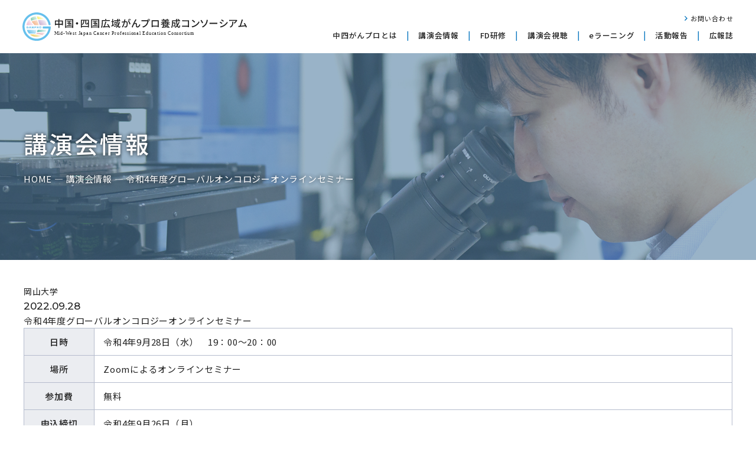

--- FILE ---
content_type: text/html; charset=UTF-8
request_url: https://www.chushiganpro.ccsv.okayama-u.ac.jp/lecture/lecture_796/
body_size: 10735
content:
<!DOCTYPE html><html lang="ja"><head prefix="og: https://ogp.me/ns#"><meta charset="UTF-8"><meta name="viewport" content="width=device-width,initial-scale=1.0,minimum-scale=1.0"><meta name="format-detection" content="telephone=no"><title>令和4年度グローバルオンコロジーオンラインセミナー | 中国・四国広域がんプロ養成コンソーシアム</title><meta name="description" content="日時 令和4年9月28日（水） 19：00～20：00 場所 Zoomによるオンラインセミナー 参加費 無料" /><meta name="robots" content="max-image-preview:large" /><link rel="canonical" href="https://www.chushiganpro.ccsv.okayama-u.ac.jp/lecture/lecture_796/" /><meta name="generator" content="All in One SEO (AIOSEO) 4.5.3.1" /><meta property="og:locale" content="ja_JP" /><meta property="og:site_name" content="中国・四国広域がんプロ養成コンソーシアム | がん予防の推進、新たな治療法の開発など医療の現場で顕在化している様々な課題に対応する教育プログラムで、第４期がん対策推進基本計画での目標となる「誰一人取り残さないがん対策」を推進できる&quot;がん専門医療人&quot;を育成します。" /><meta property="og:type" content="article" /><meta property="og:title" content="令和4年度グローバルオンコロジーオンラインセミナー | 中国・四国広域がんプロ養成コンソーシアム" /><meta property="og:description" content="日時 令和4年9月28日（水） 19：00～20：00 場所 Zoomによるオンラインセミナー 参加費 無料" /><meta property="og:url" content="https://www.chushiganpro.ccsv.okayama-u.ac.jp/lecture/lecture_796/" /><meta property="og:image" content="https://www.chushiganpro.ccsv.okayama-u.ac.jp/master/wp-content/uploads/2024/02/ogimg.jpg" /><meta property="og:image:secure_url" content="https://www.chushiganpro.ccsv.okayama-u.ac.jp/master/wp-content/uploads/2024/02/ogimg.jpg" /><meta property="og:image:width" content="1200" /><meta property="og:image:height" content="630" /><meta property="article:published_time" content="2024-01-31T05:42:18+00:00" /><meta property="article:modified_time" content="2024-01-31T08:40:17+00:00" /><meta name="twitter:card" content="summary_large_image" /><meta name="twitter:title" content="令和4年度グローバルオンコロジーオンラインセミナー | 中国・四国広域がんプロ養成コンソーシアム" /><meta name="twitter:description" content="日時 令和4年9月28日（水） 19：00～20：00 場所 Zoomによるオンラインセミナー 参加費 無料" /><meta name="twitter:image" content="https://www.chushiganpro.ccsv.okayama-u.ac.jp/master/wp-content/uploads/2024/02/ogimg.jpg" /> <script type="application/ld+json" class="aioseo-schema">{"@context":"https:\/\/schema.org","@graph":[{"@type":"BreadcrumbList","@id":"https:\/\/www.chushiganpro.ccsv.okayama-u.ac.jp\/lecture\/lecture_796\/#breadcrumblist","itemListElement":[{"@type":"ListItem","@id":"https:\/\/www.chushiganpro.ccsv.okayama-u.ac.jp\/#listItem","position":1,"name":"\u5bb6","item":"https:\/\/www.chushiganpro.ccsv.okayama-u.ac.jp\/","nextItem":"https:\/\/www.chushiganpro.ccsv.okayama-u.ac.jp\/lecture\/lecture_796\/#listItem"},{"@type":"ListItem","@id":"https:\/\/www.chushiganpro.ccsv.okayama-u.ac.jp\/lecture\/lecture_796\/#listItem","position":2,"name":"\u4ee4\u548c4\u5e74\u5ea6\u30b0\u30ed\u30fc\u30d0\u30eb\u30aa\u30f3\u30b3\u30ed\u30b8\u30fc\u30aa\u30f3\u30e9\u30a4\u30f3\u30bb\u30df\u30ca\u30fc","previousItem":"https:\/\/www.chushiganpro.ccsv.okayama-u.ac.jp\/#listItem"}]},{"@type":"Organization","@id":"https:\/\/www.chushiganpro.ccsv.okayama-u.ac.jp\/#organization","name":"\u4e2d\u56fd\u30fb\u56db\u56fd\u5e83\u57df\u304c\u3093\u30d7\u30ed\u990a\u6210\u30b3\u30f3\u30bd\u30fc\u30b7\u30a2\u30e0","url":"https:\/\/www.chushiganpro.ccsv.okayama-u.ac.jp\/"},{"@type":"Person","@id":"https:\/\/www.chushiganpro.ccsv.okayama-u.ac.jp\/author\/style-f_admin\/#author","url":"https:\/\/www.chushiganpro.ccsv.okayama-u.ac.jp\/author\/style-f_admin\/","name":"style-f_admin","image":{"@type":"ImageObject","@id":"https:\/\/www.chushiganpro.ccsv.okayama-u.ac.jp\/lecture\/lecture_796\/#authorImage","url":"https:\/\/secure.gravatar.com\/avatar\/c9b2315c68b45bd6bc3ddcb81712cd85?s=96&d=mm&r=g","width":96,"height":96,"caption":"style-f_admin"}},{"@type":"WebPage","@id":"https:\/\/www.chushiganpro.ccsv.okayama-u.ac.jp\/lecture\/lecture_796\/#webpage","url":"https:\/\/www.chushiganpro.ccsv.okayama-u.ac.jp\/lecture\/lecture_796\/","name":"\u4ee4\u548c4\u5e74\u5ea6\u30b0\u30ed\u30fc\u30d0\u30eb\u30aa\u30f3\u30b3\u30ed\u30b8\u30fc\u30aa\u30f3\u30e9\u30a4\u30f3\u30bb\u30df\u30ca\u30fc | \u4e2d\u56fd\u30fb\u56db\u56fd\u5e83\u57df\u304c\u3093\u30d7\u30ed\u990a\u6210\u30b3\u30f3\u30bd\u30fc\u30b7\u30a2\u30e0","description":"\u65e5\u6642 \u4ee4\u548c4\u5e749\u670828\u65e5\uff08\u6c34\uff09 19\uff1a00\uff5e20\uff1a00 \u5834\u6240 Zoom\u306b\u3088\u308b\u30aa\u30f3\u30e9\u30a4\u30f3\u30bb\u30df\u30ca\u30fc \u53c2\u52a0\u8cbb \u7121\u6599","inLanguage":"ja","isPartOf":{"@id":"https:\/\/www.chushiganpro.ccsv.okayama-u.ac.jp\/#website"},"breadcrumb":{"@id":"https:\/\/www.chushiganpro.ccsv.okayama-u.ac.jp\/lecture\/lecture_796\/#breadcrumblist"},"author":{"@id":"https:\/\/www.chushiganpro.ccsv.okayama-u.ac.jp\/author\/style-f_admin\/#author"},"creator":{"@id":"https:\/\/www.chushiganpro.ccsv.okayama-u.ac.jp\/author\/style-f_admin\/#author"},"datePublished":"2024-01-31T14:42:18+09:00","dateModified":"2024-01-31T17:40:17+09:00"},{"@type":"WebSite","@id":"https:\/\/www.chushiganpro.ccsv.okayama-u.ac.jp\/#website","url":"https:\/\/www.chushiganpro.ccsv.okayama-u.ac.jp\/","name":"\u4e2d\u56fd\u30fb\u56db\u56fd\u5e83\u57df\u304c\u3093\u30d7\u30ed\u990a\u6210\u30b3\u30f3\u30bd\u30fc\u30b7\u30a2\u30e0","description":"\u304c\u3093\u4e88\u9632\u306e\u63a8\u9032\u3001\u65b0\u305f\u306a\u6cbb\u7642\u6cd5\u306e\u958b\u767a\u306a\u3069\u533b\u7642\u306e\u73fe\u5834\u3067\u9855\u5728\u5316\u3057\u3066\u3044\u308b\u69d8\u3005\u306a\u8ab2\u984c\u306b\u5bfe\u5fdc\u3059\u308b\u6559\u80b2\u30d7\u30ed\u30b0\u30e9\u30e0\u3067\u3001\u7b2c\uff14\u671f\u304c\u3093\u5bfe\u7b56\u63a8\u9032\u57fa\u672c\u8a08\u753b\u3067\u306e\u76ee\u6a19\u3068\u306a\u308b\u300c\u8ab0\u4e00\u4eba\u53d6\u308a\u6b8b\u3055\u306a\u3044\u304c\u3093\u5bfe\u7b56\u300d\u3092\u63a8\u9032\u3067\u304d\u308b\"\u304c\u3093\u5c02\u9580\u533b\u7642\u4eba\"\u3092\u80b2\u6210\u3057\u307e\u3059\u3002","inLanguage":"ja","publisher":{"@id":"https:\/\/www.chushiganpro.ccsv.okayama-u.ac.jp\/#organization"}}]}</script> <link rel='dns-prefetch' href='//www.googletagmanager.com' /> <script defer src="[data-uri]"></script> <style type="text/css">img.wp-smiley,
img.emoji {
	display: inline !important;
	border: none !important;
	box-shadow: none !important;
	height: 1em !important;
	width: 1em !important;
	margin: 0 0.07em !important;
	vertical-align: -0.1em !important;
	background: none !important;
	padding: 0 !important;
}</style><link rel='stylesheet' id='wp-block-library-css' href='https://www.chushiganpro.ccsv.okayama-u.ac.jp/master/wp-includes/css/dist/block-library/style.min.css?ver=6.2.2' type='text/css' media='all' /><style id='safe-svg-svg-icon-style-inline-css' type='text/css'>.safe-svg-cover{text-align:center}.safe-svg-cover .safe-svg-inside{display:inline-block;max-width:100%}.safe-svg-cover svg{height:100%;max-height:100%;max-width:100%;width:100%}</style><link rel='stylesheet' id='classic-theme-styles-css' href='https://www.chushiganpro.ccsv.okayama-u.ac.jp/master/wp-includes/css/classic-themes.min.css?ver=6.2.2' type='text/css' media='all' /><style id='global-styles-inline-css' type='text/css'>body{--wp--preset--color--black: #000000;--wp--preset--color--cyan-bluish-gray: #abb8c3;--wp--preset--color--white: #ffffff;--wp--preset--color--pale-pink: #f78da7;--wp--preset--color--vivid-red: #cf2e2e;--wp--preset--color--luminous-vivid-orange: #ff6900;--wp--preset--color--luminous-vivid-amber: #fcb900;--wp--preset--color--light-green-cyan: #7bdcb5;--wp--preset--color--vivid-green-cyan: #00d084;--wp--preset--color--pale-cyan-blue: #8ed1fc;--wp--preset--color--vivid-cyan-blue: #0693e3;--wp--preset--color--vivid-purple: #9b51e0;--wp--preset--gradient--vivid-cyan-blue-to-vivid-purple: linear-gradient(135deg,rgba(6,147,227,1) 0%,rgb(155,81,224) 100%);--wp--preset--gradient--light-green-cyan-to-vivid-green-cyan: linear-gradient(135deg,rgb(122,220,180) 0%,rgb(0,208,130) 100%);--wp--preset--gradient--luminous-vivid-amber-to-luminous-vivid-orange: linear-gradient(135deg,rgba(252,185,0,1) 0%,rgba(255,105,0,1) 100%);--wp--preset--gradient--luminous-vivid-orange-to-vivid-red: linear-gradient(135deg,rgba(255,105,0,1) 0%,rgb(207,46,46) 100%);--wp--preset--gradient--very-light-gray-to-cyan-bluish-gray: linear-gradient(135deg,rgb(238,238,238) 0%,rgb(169,184,195) 100%);--wp--preset--gradient--cool-to-warm-spectrum: linear-gradient(135deg,rgb(74,234,220) 0%,rgb(151,120,209) 20%,rgb(207,42,186) 40%,rgb(238,44,130) 60%,rgb(251,105,98) 80%,rgb(254,248,76) 100%);--wp--preset--gradient--blush-light-purple: linear-gradient(135deg,rgb(255,206,236) 0%,rgb(152,150,240) 100%);--wp--preset--gradient--blush-bordeaux: linear-gradient(135deg,rgb(254,205,165) 0%,rgb(254,45,45) 50%,rgb(107,0,62) 100%);--wp--preset--gradient--luminous-dusk: linear-gradient(135deg,rgb(255,203,112) 0%,rgb(199,81,192) 50%,rgb(65,88,208) 100%);--wp--preset--gradient--pale-ocean: linear-gradient(135deg,rgb(255,245,203) 0%,rgb(182,227,212) 50%,rgb(51,167,181) 100%);--wp--preset--gradient--electric-grass: linear-gradient(135deg,rgb(202,248,128) 0%,rgb(113,206,126) 100%);--wp--preset--gradient--midnight: linear-gradient(135deg,rgb(2,3,129) 0%,rgb(40,116,252) 100%);--wp--preset--duotone--dark-grayscale: url('#wp-duotone-dark-grayscale');--wp--preset--duotone--grayscale: url('#wp-duotone-grayscale');--wp--preset--duotone--purple-yellow: url('#wp-duotone-purple-yellow');--wp--preset--duotone--blue-red: url('#wp-duotone-blue-red');--wp--preset--duotone--midnight: url('#wp-duotone-midnight');--wp--preset--duotone--magenta-yellow: url('#wp-duotone-magenta-yellow');--wp--preset--duotone--purple-green: url('#wp-duotone-purple-green');--wp--preset--duotone--blue-orange: url('#wp-duotone-blue-orange');--wp--preset--font-size--small: 13px;--wp--preset--font-size--medium: 20px;--wp--preset--font-size--large: 36px;--wp--preset--font-size--x-large: 42px;--wp--preset--spacing--20: 0.44rem;--wp--preset--spacing--30: 0.67rem;--wp--preset--spacing--40: 1rem;--wp--preset--spacing--50: 1.5rem;--wp--preset--spacing--60: 2.25rem;--wp--preset--spacing--70: 3.38rem;--wp--preset--spacing--80: 5.06rem;--wp--preset--shadow--natural: 6px 6px 9px rgba(0, 0, 0, 0.2);--wp--preset--shadow--deep: 12px 12px 50px rgba(0, 0, 0, 0.4);--wp--preset--shadow--sharp: 6px 6px 0px rgba(0, 0, 0, 0.2);--wp--preset--shadow--outlined: 6px 6px 0px -3px rgba(255, 255, 255, 1), 6px 6px rgba(0, 0, 0, 1);--wp--preset--shadow--crisp: 6px 6px 0px rgba(0, 0, 0, 1);}:where(.is-layout-flex){gap: 0.5em;}body .is-layout-flow > .alignleft{float: left;margin-inline-start: 0;margin-inline-end: 2em;}body .is-layout-flow > .alignright{float: right;margin-inline-start: 2em;margin-inline-end: 0;}body .is-layout-flow > .aligncenter{margin-left: auto !important;margin-right: auto !important;}body .is-layout-constrained > .alignleft{float: left;margin-inline-start: 0;margin-inline-end: 2em;}body .is-layout-constrained > .alignright{float: right;margin-inline-start: 2em;margin-inline-end: 0;}body .is-layout-constrained > .aligncenter{margin-left: auto !important;margin-right: auto !important;}body .is-layout-constrained > :where(:not(.alignleft):not(.alignright):not(.alignfull)){max-width: var(--wp--style--global--content-size);margin-left: auto !important;margin-right: auto !important;}body .is-layout-constrained > .alignwide{max-width: var(--wp--style--global--wide-size);}body .is-layout-flex{display: flex;}body .is-layout-flex{flex-wrap: wrap;align-items: center;}body .is-layout-flex > *{margin: 0;}:where(.wp-block-columns.is-layout-flex){gap: 2em;}.has-black-color{color: var(--wp--preset--color--black) !important;}.has-cyan-bluish-gray-color{color: var(--wp--preset--color--cyan-bluish-gray) !important;}.has-white-color{color: var(--wp--preset--color--white) !important;}.has-pale-pink-color{color: var(--wp--preset--color--pale-pink) !important;}.has-vivid-red-color{color: var(--wp--preset--color--vivid-red) !important;}.has-luminous-vivid-orange-color{color: var(--wp--preset--color--luminous-vivid-orange) !important;}.has-luminous-vivid-amber-color{color: var(--wp--preset--color--luminous-vivid-amber) !important;}.has-light-green-cyan-color{color: var(--wp--preset--color--light-green-cyan) !important;}.has-vivid-green-cyan-color{color: var(--wp--preset--color--vivid-green-cyan) !important;}.has-pale-cyan-blue-color{color: var(--wp--preset--color--pale-cyan-blue) !important;}.has-vivid-cyan-blue-color{color: var(--wp--preset--color--vivid-cyan-blue) !important;}.has-vivid-purple-color{color: var(--wp--preset--color--vivid-purple) !important;}.has-black-background-color{background-color: var(--wp--preset--color--black) !important;}.has-cyan-bluish-gray-background-color{background-color: var(--wp--preset--color--cyan-bluish-gray) !important;}.has-white-background-color{background-color: var(--wp--preset--color--white) !important;}.has-pale-pink-background-color{background-color: var(--wp--preset--color--pale-pink) !important;}.has-vivid-red-background-color{background-color: var(--wp--preset--color--vivid-red) !important;}.has-luminous-vivid-orange-background-color{background-color: var(--wp--preset--color--luminous-vivid-orange) !important;}.has-luminous-vivid-amber-background-color{background-color: var(--wp--preset--color--luminous-vivid-amber) !important;}.has-light-green-cyan-background-color{background-color: var(--wp--preset--color--light-green-cyan) !important;}.has-vivid-green-cyan-background-color{background-color: var(--wp--preset--color--vivid-green-cyan) !important;}.has-pale-cyan-blue-background-color{background-color: var(--wp--preset--color--pale-cyan-blue) !important;}.has-vivid-cyan-blue-background-color{background-color: var(--wp--preset--color--vivid-cyan-blue) !important;}.has-vivid-purple-background-color{background-color: var(--wp--preset--color--vivid-purple) !important;}.has-black-border-color{border-color: var(--wp--preset--color--black) !important;}.has-cyan-bluish-gray-border-color{border-color: var(--wp--preset--color--cyan-bluish-gray) !important;}.has-white-border-color{border-color: var(--wp--preset--color--white) !important;}.has-pale-pink-border-color{border-color: var(--wp--preset--color--pale-pink) !important;}.has-vivid-red-border-color{border-color: var(--wp--preset--color--vivid-red) !important;}.has-luminous-vivid-orange-border-color{border-color: var(--wp--preset--color--luminous-vivid-orange) !important;}.has-luminous-vivid-amber-border-color{border-color: var(--wp--preset--color--luminous-vivid-amber) !important;}.has-light-green-cyan-border-color{border-color: var(--wp--preset--color--light-green-cyan) !important;}.has-vivid-green-cyan-border-color{border-color: var(--wp--preset--color--vivid-green-cyan) !important;}.has-pale-cyan-blue-border-color{border-color: var(--wp--preset--color--pale-cyan-blue) !important;}.has-vivid-cyan-blue-border-color{border-color: var(--wp--preset--color--vivid-cyan-blue) !important;}.has-vivid-purple-border-color{border-color: var(--wp--preset--color--vivid-purple) !important;}.has-vivid-cyan-blue-to-vivid-purple-gradient-background{background: var(--wp--preset--gradient--vivid-cyan-blue-to-vivid-purple) !important;}.has-light-green-cyan-to-vivid-green-cyan-gradient-background{background: var(--wp--preset--gradient--light-green-cyan-to-vivid-green-cyan) !important;}.has-luminous-vivid-amber-to-luminous-vivid-orange-gradient-background{background: var(--wp--preset--gradient--luminous-vivid-amber-to-luminous-vivid-orange) !important;}.has-luminous-vivid-orange-to-vivid-red-gradient-background{background: var(--wp--preset--gradient--luminous-vivid-orange-to-vivid-red) !important;}.has-very-light-gray-to-cyan-bluish-gray-gradient-background{background: var(--wp--preset--gradient--very-light-gray-to-cyan-bluish-gray) !important;}.has-cool-to-warm-spectrum-gradient-background{background: var(--wp--preset--gradient--cool-to-warm-spectrum) !important;}.has-blush-light-purple-gradient-background{background: var(--wp--preset--gradient--blush-light-purple) !important;}.has-blush-bordeaux-gradient-background{background: var(--wp--preset--gradient--blush-bordeaux) !important;}.has-luminous-dusk-gradient-background{background: var(--wp--preset--gradient--luminous-dusk) !important;}.has-pale-ocean-gradient-background{background: var(--wp--preset--gradient--pale-ocean) !important;}.has-electric-grass-gradient-background{background: var(--wp--preset--gradient--electric-grass) !important;}.has-midnight-gradient-background{background: var(--wp--preset--gradient--midnight) !important;}.has-small-font-size{font-size: var(--wp--preset--font-size--small) !important;}.has-medium-font-size{font-size: var(--wp--preset--font-size--medium) !important;}.has-large-font-size{font-size: var(--wp--preset--font-size--large) !important;}.has-x-large-font-size{font-size: var(--wp--preset--font-size--x-large) !important;}
.wp-block-navigation a:where(:not(.wp-element-button)){color: inherit;}
:where(.wp-block-columns.is-layout-flex){gap: 2em;}
.wp-block-pullquote{font-size: 1.5em;line-height: 1.6;}</style> <script defer type='text/javascript' src='https://www.chushiganpro.ccsv.okayama-u.ac.jp/master/wp-content/plugins/sitenavigator/assets/js/script.js?ver=6.2.2' id='sitenavi_script-js'></script> <script defer type='text/javascript' src='https://www.chushiganpro.ccsv.okayama-u.ac.jp/master/wp-includes/js/jquery/jquery.min.js?ver=3.6.4' id='jquery-core-js'></script> <script defer type='text/javascript' src='https://www.chushiganpro.ccsv.okayama-u.ac.jp/master/wp-includes/js/jquery/jquery-migrate.min.js?ver=3.4.0' id='jquery-migrate-js'></script>  <script defer type='text/javascript' src='https://www.googletagmanager.com/gtag/js?id=GT-TBVN4GQZ' id='google_gtagjs-js'></script> <script defer id="google_gtagjs-js-after" src="[data-uri]"></script> <link rel="https://api.w.org/" href="https://www.chushiganpro.ccsv.okayama-u.ac.jp/wp-json/" /><link rel="alternate" type="application/json" href="https://www.chushiganpro.ccsv.okayama-u.ac.jp/wp-json/wp/v2/lecture/796" /><link rel='shortlink' href='https://www.chushiganpro.ccsv.okayama-u.ac.jp/?p=796' /><link rel="alternate" type="application/json+oembed" href="https://www.chushiganpro.ccsv.okayama-u.ac.jp/wp-json/oembed/1.0/embed?url=https%3A%2F%2Fwww.chushiganpro.ccsv.okayama-u.ac.jp%2Flecture%2Flecture_796%2F" /><link rel="alternate" type="text/xml+oembed" href="https://www.chushiganpro.ccsv.okayama-u.ac.jp/wp-json/oembed/1.0/embed?url=https%3A%2F%2Fwww.chushiganpro.ccsv.okayama-u.ac.jp%2Flecture%2Flecture_796%2F&#038;format=xml" /><meta name="generator" content="Site Kit by Google 1.116.0" /><link rel="icon" href="https://www.chushiganpro.ccsv.okayama-u.ac.jp/master/wp-content/uploads/2024/01/cropped-icon-512x512-1-32x32.png" sizes="32x32" /><link rel="icon" href="https://www.chushiganpro.ccsv.okayama-u.ac.jp/master/wp-content/uploads/2024/01/cropped-icon-512x512-1-192x192.png" sizes="192x192" /><link rel="apple-touch-icon" href="https://www.chushiganpro.ccsv.okayama-u.ac.jp/master/wp-content/uploads/2024/01/cropped-icon-512x512-1-180x180.png" /><meta name="msapplication-TileImage" content="https://www.chushiganpro.ccsv.okayama-u.ac.jp/master/wp-content/uploads/2024/01/cropped-icon-512x512-1-270x270.png" /><link rel="stylesheet" href="https://www.chushiganpro.ccsv.okayama-u.ac.jp/master/wp-content/themes/www.chushiganpro.ccsv.okayama-u.ac.jp/assets/fonts/fontawesome/css/all.min.css"><link rel="stylesheet" href="https://www.chushiganpro.ccsv.okayama-u.ac.jp/master/wp-content/themes/www.chushiganpro.ccsv.okayama-u.ac.jp/assets/swiper/swiper-bundle.min.css"><link rel="stylesheet" href="https://www.chushiganpro.ccsv.okayama-u.ac.jp/master/wp-content/cache/autoptimize/css/autoptimize_single_1fa1de1e7efcf495dd98dc747d0a41c6.css"><link rel="stylesheet" href="https://www.chushiganpro.ccsv.okayama-u.ac.jp/master/wp-content/cache/autoptimize/css/autoptimize_single_4050806b069ef87ed4383210b354cd30.css"><link rel="shortcut icon" href="https://www.chushiganpro.ccsv.okayama-u.ac.jp/master/wp-content/themes/www.chushiganpro.ccsv.okayama-u.ac.jp/assets/images/favicons/favicon.ico"><link rel="apple-touch-icon" href="https://www.chushiganpro.ccsv.okayama-u.ac.jp/master/wp-content/themes/www.chushiganpro.ccsv.okayama-u.ac.jp/assets/images/favicons/apple-touch-icon.png"><link rel="icon" type="image/png" href="https://www.chushiganpro.ccsv.okayama-u.ac.jp/master/wp-content/themes/www.chushiganpro.ccsv.okayama-u.ac.jp/assets/images/favicons/android-chrome-192x192.png"><link rel="preconnect" href="https://fonts.googleapis.com"><link rel="preconnect" href="https://fonts.gstatic.com" crossorigin><link href="https://fonts.googleapis.com/css2?family=Barlow+Condensed:wght@700&family=Noto+Sans+JP:wght@400;500;700&family=Roboto&family=Roboto+Condensed:wght@400;700&family=Montserrat:ital,wght@0,500;1,500&display=swap" rel="stylesheet"></head><body data-rsssl=1><header class="bl_header"><div class="bl_header_inner"><div class="bl_header_logo"> <a href="https://www.chushiganpro.ccsv.okayama-u.ac.jp/"> <picture> <source media="(min-width:1280px)" srcset="https://www.chushiganpro.ccsv.okayama-u.ac.jp/master/wp-content/themes/www.chushiganpro.ccsv.okayama-u.ac.jp/assets/images/common/logo.svg"> <img src="https://www.chushiganpro.ccsv.okayama-u.ac.jp/master/wp-content/themes/www.chushiganpro.ccsv.okayama-u.ac.jp/assets/images/common/logo_sp.svg" alt="中国・四国広域がんプロ養成コンソーシアム"> </picture> </a></div><div class="el_btnHamburger js_btnHamburger"><div class="el_btnHamburger__animation"> <span class="el_btnHamburger_line el_btnHamburger_line__top"></span> <span class="el_btnHamburger_line el_btnHamburger_line__middle"></span> <span class="el_btnHamburger_line el_btnHamburger_line__bottom"></span></div></div><div class="js_wrapBg"></div><nav class="bl_headerNav"><ul class="bl_headerNav_global"><li class="has_chiled"> <a href="https://www.chushiganpro.ccsv.okayama-u.ac.jp/ganpuro/">中四がんプロとは</a><button type="button" class="el_iconToggle js_toggle"></button><div class="bl_headerNav_toggle"><ul class="bl_headerNav_firstchild"><li class=""> <a href="https://www.chushiganpro.ccsv.okayama-u.ac.jp/ganpuro/about/" class="el_listItem">中四がんプロとは</a><ul></ul></li><li class=""> <a href="https://www.chushiganpro.ccsv.okayama-u.ac.jp/ganpuro/message/" class="el_listItem">代表挨拶</a><ul></ul></li><li class=""> <a href="https://www.chushiganpro.ccsv.okayama-u.ac.jp/ganpuro/course/" class="el_listItem">がんプロコース紹介</a><ul></ul></li><li class=""> <a href="https://www.chushiganpro.ccsv.okayama-u.ac.jp/ganpuro/movie/" class="el_listItem">動画で知る</a><ul></ul></li></ul></div></li><li > <a href="https://www.chushiganpro.ccsv.okayama-u.ac.jp/lecture/" class="el_listItem">講演会情報</a></li><li class="has_chiled"> <a href="https://www.chushiganpro.ccsv.okayama-u.ac.jp/fd/">FD研修</a><button type="button" class="el_iconToggle js_toggle"></button><div class="bl_headerNav_toggle"><ul class="bl_headerNav_firstchild"><li class=""> <a href="https://www.chushiganpro.ccsv.okayama-u.ac.jp/fd/list/" class="el_listItem">研修先施設一覧</a><ul><li class="has_chiled"> <a href="https://www.chushiganpro.ccsv.okayama-u.ac.jp/fd/list/page_4299/" class="el_listItem">International Society of Geriatric Oncology (SIOG) Advanced Courseにおける研修報告（2018.11.16～18）</a><li class="has_chiled"> <a href="https://www.chushiganpro.ccsv.okayama-u.ac.jp/fd/list/page_4295/" class="el_listItem">SIOG Geriatric oncology advanced course, Treviso, Italy における研修報告（2018.6.27～30）</a><li class="has_chiled"> <a href="https://www.chushiganpro.ccsv.okayama-u.ac.jp/fd/list/page_4291/" class="el_listItem">H.Lee Moffitt Cancer Centerにおける研修報告（2016.2.15～19）</a><li class="has_chiled"> <a href="https://www.chushiganpro.ccsv.okayama-u.ac.jp/fd/list/page_4288/" class="el_listItem">H.Lee Moffitt Cancer Centerにおける研修報告（2015.2.23～27）</a><li class="has_chiled"> <a href="https://www.chushiganpro.ccsv.okayama-u.ac.jp/fd/list/page_4285/" class="el_listItem">H.Lee Moffitt Cancer Centerにおける研修報告（2014.2.17～21）</a><li class="has_chiled"> <a href="https://www.chushiganpro.ccsv.okayama-u.ac.jp/fd/list/page_4283/" class="el_listItem">H.Lee Moffitt Cancer Centerにおける研修報告（2013.2.11～15）</a><li class="has_chiled"> <a href="https://www.chushiganpro.ccsv.okayama-u.ac.jp/fd/list/page_4214/" class="el_listItem">H.Lee Moffitt Cancer Centerにおける研修報告（2013.1.28～02.01）</a><li class="has_chiled"> <a href="https://www.chushiganpro.ccsv.okayama-u.ac.jp/fd/list/page_4207/" class="el_listItem">H.Lee Moffitt Cancer Centerにおける研修報告（2010.10.4～8）</a><li class="has_chiled"> <a href="https://www.chushiganpro.ccsv.okayama-u.ac.jp/fd/list/page_4204/" class="el_listItem">H.Lee Moffitt Cancer Centerにおける研修報告（2010.2.8～12）</a><li class="has_chiled"> <a href="https://www.chushiganpro.ccsv.okayama-u.ac.jp/fd/list/page_4200/" class="el_listItem">H.Lee Moffitt Cancer Centerにおける研修報告（2008.11.3～7）</a><li class="has_chiled"> <a href="https://www.chushiganpro.ccsv.okayama-u.ac.jp/fd/list/page_4164/" class="el_listItem">H.Lee Moffitt Cancer Centerにおける研修報告（2008.3.24～28）</a><li class="has_chiled"> <a href="https://www.chushiganpro.ccsv.okayama-u.ac.jp/fd/list/page_4160/" class="el_listItem">Grey Nuns Community Hospital, Royal Alexandra Hospital,Norwood Hospice Palliative Care, Cross Cancer Institute研修報告（2013.2.11～15）</a><li class="has_chiled"> <a href="https://www.chushiganpro.ccsv.okayama-u.ac.jp/fd/list/page_4158/" class="el_listItem">Grey Nuns Community Hospital, Royal Alexandra Hospital,Norwood Hospice Palliative Care, Cross Cancer Institute研修報告（2013.2.11～15）</a><li class="has_chiled"> <a href="https://www.chushiganpro.ccsv.okayama-u.ac.jp/fd/list/page_4155/" class="el_listItem">Grey Nuns Community Hospital, Royal Alexandra Hospital,Norwood Hospice Palliative Care, Cross Cancer Institute研修報告（2010.8.23～27）</a><li class="has_chiled"> <a href="https://www.chushiganpro.ccsv.okayama-u.ac.jp/fd/list/page_4152/" class="el_listItem">Grey Nuns Community Hospital, Royal Alexandra Hospital,Norwood Hospice Palliative Care, Cross Cancer Institute研修報告（2009.1.5～10）</a><li class="has_chiled"> <a href="https://www.chushiganpro.ccsv.okayama-u.ac.jp/fd/list/page_4149/" class="el_listItem">Grey Nuns Community Hospital, Royal Alexandra Hospital,Norwood Hospice Palliative Care, Cross Cancer Institute研修報告（2008.1.21～25）</a><li class="has_chiled"> <a href="https://www.chushiganpro.ccsv.okayama-u.ac.jp/fd/list/page_4145/" class="el_listItem">John Hopkings Singaporeにおける研修報告（2011.2.28～3.4）</a><li class="has_chiled"> <a href="https://www.chushiganpro.ccsv.okayama-u.ac.jp/fd/list/page_4143/" class="el_listItem">John Hopkings Singaporeにおける研修報告（2008.12.15～19）</a><li class="has_chiled"> <a href="https://www.chushiganpro.ccsv.okayama-u.ac.jp/fd/list/page_4140/" class="el_listItem">John Hopkings Singaporeにおける研修報告（2008.12.8～12）</a><li class="has_chiled"> <a href="https://www.chushiganpro.ccsv.okayama-u.ac.jp/fd/list/page_4137/" class="el_listItem">John Hopkings Singaporeにおける研修報告（2008.10.20～31）</a><li class="has_chiled"> <a href="https://www.chushiganpro.ccsv.okayama-u.ac.jp/fd/list/page_4134/" class="el_listItem">John Hopkings Singaporeにおける研修報告（2008.9.22～26）</a><li class="has_chiled"> <a href="https://www.chushiganpro.ccsv.okayama-u.ac.jp/fd/list/page_4131/" class="el_listItem">John Hopkings Singaporeにおける研修報告（2008.6.16～27）</a><li class="has_chiled"> <a href="https://www.chushiganpro.ccsv.okayama-u.ac.jp/fd/list/page_4129/" class="el_listItem">John Hopkings Singaporeにおける研修報告（2008.3.17～28）</a><li class="has_chiled"> <a href="https://www.chushiganpro.ccsv.okayama-u.ac.jp/fd/list/page_4127/" class="el_listItem">John Hopkings Singaporeにおける研修報告（2008.2.10～14）</a><li class="has_chiled"> <a href="https://www.chushiganpro.ccsv.okayama-u.ac.jp/fd/list/page_4124/" class="el_listItem">Samsung Comprehensive Cancer Center研修報告（2010.12.27～28）</a><li class="has_chiled"> <a href="https://www.chushiganpro.ccsv.okayama-u.ac.jp/fd/list/page_4122/" class="el_listItem">Samsung Comprehensive Cancer Center研修報告（2008.11.18～20）</a><li class="has_chiled"> <a href="https://www.chushiganpro.ccsv.okayama-u.ac.jp/fd/list/page_4120/" class="el_listItem">Christiana Care Fellowship 医学物理研修報告（2008.3.24～29）</a><li class="has_chiled"> <a href="https://www.chushiganpro.ccsv.okayama-u.ac.jp/fd/list/page_4117/" class="el_listItem">ロンドンPalliative Care Programme 研修報告（2008.3.13～19）</a><li class="has_chiled"> <a href="https://www.chushiganpro.ccsv.okayama-u.ac.jp/fd/list/page_4114/" class="el_listItem">Stanford university medical center, Cancer Center研修報告（2008.2.21～29）</a><li class="has_chiled"> <a href="https://www.chushiganpro.ccsv.okayama-u.ac.jp/fd/list/page_4110/" class="el_listItem">Davis Cancer Centerにおける研修報告（2014.2.10～13）</a><li class="has_chiled"> <a href="https://www.chushiganpro.ccsv.okayama-u.ac.jp/fd/list/page_4107/" class="el_listItem">M.D. Anderson Cancer Center における研修報告（2011.1.17～20）</a><li class="has_chiled"> <a href="https://www.chushiganpro.ccsv.okayama-u.ac.jp/fd/list/page_4104/" class="el_listItem">ESTRO School研修報告（2016.3.14～18）</a><li class="has_chiled"> <a href="https://www.chushiganpro.ccsv.okayama-u.ac.jp/fd/list/page_4102/" class="el_listItem">ESTRO School研修報告（2009.12.6～10）</a><li class="has_chiled"> <a href="https://www.chushiganpro.ccsv.okayama-u.ac.jp/fd/list/page_3650/" class="el_listItem">Accuray Madison Training Center, Froedtert Hospitalにおける研修報告（2018.3.6～3.9）</a><li class="has_chiled"> <a href="https://www.chushiganpro.ccsv.okayama-u.ac.jp/fd/list/page_3619/" class="el_listItem">国立がんセンター中央病院における研修報告（2008.10.1～12.31）</a><li class="has_chiled"> <a href="https://www.chushiganpro.ccsv.okayama-u.ac.jp/fd/list/page_3614/" class="el_listItem">がん研究会有明病院における研修報告（2019.12.2～12.5）</a><li class="has_chiled"> <a href="https://www.chushiganpro.ccsv.okayama-u.ac.jp/fd/list/page_3603/" class="el_listItem">がん研究会有明病院における研修報告（2019.11.11～11.15）</a><li class="has_chiled"> <a href="https://www.chushiganpro.ccsv.okayama-u.ac.jp/fd/list/page_3595/" class="el_listItem">がん研究会有明病院における研修報告（2016.2.1～2.5）</a><li class="has_chiled"> <a href="https://www.chushiganpro.ccsv.okayama-u.ac.jp/fd/list/page_3578/" class="el_listItem">四国がんセンターにおける研修報告（2020.8.24～8.26）</a><li class="has_chiled"> <a href="https://www.chushiganpro.ccsv.okayama-u.ac.jp/fd/list/page_3575/" class="el_listItem">四国がんセンターにおける研修報告（2018.3.12～3.16）</a><li class="has_chiled"> <a href="https://www.chushiganpro.ccsv.okayama-u.ac.jp/fd/list/page_3549/" class="el_listItem">四国がんセンターにおける研修報告（2014.2.3～2.7）</a><li class="has_chiled"> <a href="https://www.chushiganpro.ccsv.okayama-u.ac.jp/fd/list/page_3528/" class="el_listItem">聖路加国際病院における研修報告（2018.3.22）</a><li class="has_chiled"> <a href="https://www.chushiganpro.ccsv.okayama-u.ac.jp/fd/list/page_3533/" class="el_listItem">聖路加国際病院における研修報告（2020.2.24～2.28）</a><li class="has_chiled"> <a href="https://www.chushiganpro.ccsv.okayama-u.ac.jp/fd/list/page_3522/" class="el_listItem">聖路加国際病院における研修報告（2018.2.13～2.15）</a><li class="has_chiled"> <a href="https://www.chushiganpro.ccsv.okayama-u.ac.jp/fd/list/692-2/" class="el_listItem">聖路加国際病院における研修報告（2018.2.5～2.9）</a><li class="has_chiled"> <a href="https://www.chushiganpro.ccsv.okayama-u.ac.jp/fd/list/page_698/" class="el_listItem">聖路加国際病院における研修報告（2018.2.5～2.9）</a></ul></li></ul></div></li><li class="has_chiled"> <a href="https://www.chushiganpro.ccsv.okayama-u.ac.jp/on-demand/">講演会視聴</a><button type="button" class="el_iconToggle js_toggle"></button><div class="bl_headerNav_toggle"><ul class="bl_headerNav_firstchild"><li class=""> <a href="https://chushiganpro.ccsv.okayama-u.ac.jp/on-demand/" target="_blank" class="el_listItem">講演会視聴</a><ul></ul></li><li class=""> <a href="https://www.chushiganpro.ccsv.okayama-u.ac.jp/on-demand/faq/" class="el_listItem">オンデマンドQ＆A</a><ul></ul></li></ul></div></li><li class="has_chiled"> <a href="https://www.chushiganpro.ccsv.okayama-u.ac.jp/el/">eラーニング</a><button type="button" class="el_iconToggle js_toggle"></button><div class="bl_headerNav_toggle"><ul class="bl_headerNav_firstchild"><li class=""> <a href="https://ganpro.md.tsukuba.ac.jp/" target="_blank" class="el_listItem">動画視聴ログイン</a><ul></ul></li></ul></div></li><li class=""> <a href="https://mwjganpro.exblog.jp/" target="_blank">活動報告</a></li><li class=""> <a href="https://www.chushiganpro.ccsv.okayama-u.ac.jp/report/">広報誌</a></li></ul><div class="bl_headerNav_sub"><div class="el_linkWrap"><ul class="el_linklist"><li><a href="https://www.chushiganpro.ccsv.okayama-u.ac.jp/contact/">お問い合わせ</a></li></ul></div></div></nav></div></header><main><section class="ly_sec bl_pageheader"> <picture> <source media="(min-width:768px)" srcset="https://www.chushiganpro.ccsv.okayama-u.ac.jp/master/wp-content/themes/www.chushiganpro.ccsv.okayama-u.ac.jp/assets/images/header/header_base.jpg"> <img src="https://www.chushiganpro.ccsv.okayama-u.ac.jp/master/wp-content/themes/www.chushiganpro.ccsv.okayama-u.ac.jp/assets/images/header/header_base_sp.jpg" alt="ヘッダーイメージ"> </picture><div class="ly_sec_inner"><div class="bl_pageheader_ttl"><h1>講演会情報</h1><ol class="bl_breadcrumbs" itemscope itemtype="https://schema.org/BreadcrumbList"><li class="breadcrumb-item"><a href="https://www.chushiganpro.ccsv.okayama-u.ac.jp" class="home">HOME</a></li><li class="breadcrumb-item"><a href="https://www.chushiganpro.ccsv.okayama-u.ac.jp/lecture/">講演会情報</a></li><li class="breadcrumb-item active">令和4年度グローバルオンコロジーオンラインセミナー</li></ol></div></div></section><article class="ly_sec bl_single"><div class="ly_sec_inner"><div class="bl_single_header"><div class="el_cat"> 岡山大学</div><div class="el_wrapTime"><div class="el_time"> <time datetime="2022.09.28" itemprop=”startDate”> <span>2022.</span>09.28 </time></div></div></div><h2 class="el_singleTtl">令和4年度グローバルオンコロジーオンラインセミナー</h2><div class="bl_post"><table class=" el_table_responsive"><tbody><tr><th style="width: 10%; text-align: center;">日時</th><td>令和4年9月28日（水）　19：00～20：00</td></tr><tr><th style="width: 10%; text-align: center;">場所</th><td>Zoomによるオンラインセミナー</td></tr><tr><th style="width: 10%; text-align: center;">参加費</th><td>無料</td></tr><tr><th style="width: 10%; text-align: center;">申込締切</th><td>令和4年9月26日（月）</td></tr><tr><th style="width: 10%; text-align: center;">講演</th><td><strong>「再発難治性多発性骨髄腫に対する新規抗BCMA CAR-T療法の体内動態」<br /> In vivo kinetics of novel anti-BCMA CAR-T therapy in patients <br /> with relapsed or refractory multiple myeloma</strong><br /> <span class="lecturer">　　ダナ・ファーバー癌研究所 メディカルオンコロジー部門<br /> 　　リサーチフェロー　池川 俊太郎<br /> 　　Dana-Farber Cancer Institute Medical Oncology<br /> 　　Research fellow Shuntaro Ikegawa</span></p><p>※セミナーは英語で行われます</td></tr><tr><th style="width: 10%; text-align: center;">問合先<br /> 申込先</th><td>参加ご希望の方は、①氏名（ふりがな）②ご所属③メールアドレスをご記入のうえ、<br /> 下記までメールにてお申込ください。<br /> ポスターのQRコードよりアクセスの上、Googleフォームでのお申込も可能です。<br /> 開催間近に「Zoom」参加用の情報をお送り致します。</p><p>岡山大学大学院医歯薬学総合研究科等学務課　中四がんプロ事務局<br /> E-MAIL：<a href="mailto:ganpro@adm.okayama-u.ac.jp">ganpro@adm.okayama-u.ac.jp</a><br /> TEL：086-235-7812<br /> （電話受付時間 9：00～17：00／土日祝は休業）</p><p><a href="https://chushiganpro.ccsv.okayama-u.ac.jp/master/wp-content/uploads/2024/01/20220928_okayama.pdf" target="_blank" class="icon_pdf" rel="noopener">ポスター</a></td></tr></tbody></table></div><div class="bl_btnWrap"> <a href="https://www.chushiganpro.ccsv.okayama-u.ac.jp/lecture/" class="el_btn_bak">BACK TO LIST</a></div></div></article></main><div class="js_pageTop bl_pageTop"> <picture> <source media="(min-width:1025px)" srcset="https://www.chushiganpro.ccsv.okayama-u.ac.jp/master/wp-content/themes/www.chushiganpro.ccsv.okayama-u.ac.jp/assets/images/common/gotop.svg"> <img src="https://www.chushiganpro.ccsv.okayama-u.ac.jp/master/wp-content/themes/www.chushiganpro.ccsv.okayama-u.ac.jp/assets/images/common/gotop_sp.svg" alt="PAGE TOP"> </picture></div><footer class="bl_footer"><div class="ly_flex ly_flex_btw bl_footer_inner"><div class="bl_footer_logo"> 中国・四国広域<br>がんプロ養成コンソーシアム <span class="bl_footer_logo_en"> <span>Mid-West Japan Cancer</span> <span>Professional Education Consortium</span> </span></div> <small class="bl_footer_copyright">&copy; 中国・四国広域がんプロ養成コンソーシアム</small></div></footer>  <script defer src="https://code.jquery.com/jquery-3.6.3.min.js" integrity="sha256-pvPw+upLPUjgMXY0G+8O0xUf+/Im1MZjXxxgOcBQBXU=" crossorigin="anonymous"></script> <script defer src="https://www.chushiganpro.ccsv.okayama-u.ac.jp/master/wp-content/cache/autoptimize/js/autoptimize_single_b10386d789ded3041076bb22e1a610eb.js"></script> <script defer src="[data-uri]"></script> </body></html>

--- FILE ---
content_type: text/css
request_url: https://www.chushiganpro.ccsv.okayama-u.ac.jp/master/wp-content/cache/autoptimize/css/autoptimize_single_1fa1de1e7efcf495dd98dc747d0a41c6.css
body_size: 6146
content:
@charset "UTF-8";html,body,div,span,object,iframe,h1,h2,h3,h4,h5,h6,p,blockquote,pre,abbr,address,cite,code,del,dfn,em,img,ins,kbd,q,samp,small,strong,sub,sup,var,b,i,main,dl,dt,dd,ol,ul,li,fieldset,form,label,legend,table,caption,tbody,tfoot,thead,tr,th,td,article,aside,canvas,details,figcaption,figure,footer,header,menu,nav,section,summary,time,mark,audio,video{margin:0;padding:0;border:0;outline:0;font-size:100%;font-weight:400;vertical-align:baseline;background:0 0;-webkit-box-sizing:border-box;box-sizing:border-box}html,body{-webkit-text-size-adjust:100%;-ms-text-size-adjust:100%}article,aside,details,figcaption,figure,main,footer,header,menu,nav,section,picture{display:block}nav ul,ul{list-style:none}blockquote,q{quotes:none}blockquote:before,blockquote:after,q:before,q:after{content:"";content:none}a{margin:0;padding:0;font-size:100%;vertical-align:baseline;background:0 0}ins{background-color:#ff9;color:#000;text-decoration:none}mark{background-color:#ff9;color:#000;font-style:italic;font-weight:700}del{text-decoration:line-through}abbr[title],dfn[title]{border-bottom:1px dotted;cursor:help}table{border-collapse:collapse;border-spacing:0}hr{display:block;height:1px;border:0;border-top:1px solid #ccc;margin:1em 0;padding:0}input,select{vertical-align:middle}input[type=button],input[type=text],input[type=submit],input[type=image],textarea{-webkit-appearance:none;border-radius:0}input::-ms-clear{visibility:hidden}input::-ms-reveal{visibility:hidden}button{background-color:transparent;border:none;cursor:pointer;outline:none;padding:0;-moz-appearance:none;appearance:none;color:inherit;-webkit-appearance:none}html{height:100%;background:#fff;overflow-x:hidden;font-size:62.5%}body{width:100%;margin:0 auto;line-height:1.6666666667;letter-spacing:.05em;word-wrap:break-word;overflow-x:hidden;font-family:"Noto Sans JP",sans-serif;font-size:15px;font-size:1.5rem;font-size:clamp(12px,4vw,15px);color:#202020;-webkit-animation:fadeIn 2s ease 0s 1 normal;animation:fadeIn 2s ease 0s 1 normal}@-webkit-keyframes fadeIn{0%{opacity:0}100%{opacity:1}}@keyframes fadeIn{0%{opacity:0}100%{opacity:1}}@media screen and (min-width:768px){body{font-size:15px;font-size:1.5rem}}p{line-height:1.5}p a:link{text-decoration:underline}img[src$=".svg"]{width:100%;height:auto}img{max-width:100%;height:auto;vertical-align:middle;image-rendering:-webkit-optimize-contrast}a img{border:none;-webkit-transition:all .3s ease-in-out;transition:all .3s ease-in-out}small{text-align:center;font-size:1rem;font-style:normal}address{font-style:normal}strong{font-weight:700}button{color:inherit}a{color:#0073be;-webkit-backface-visibility:hidden;backface-visibility:hidden;text-decoration:none}@media screen and (min-width:1025px){a{-webkit-transition:all .3s ease-in-out;transition:all .3s ease-in-out}a:hover{color:#0073be;text-decoration:none;opacity:.7}a:hover img,a:focus img{opacity:.7}a[href^="tel:"]{pointer-events:none}}.bl_header{position:fixed;top:0;left:0;width:100%;height:60px;background:#fff;-webkit-transition:all .1s ease-in-out;transition:all .1s ease-in-out;z-index:10020}@media screen and (min-width:1025px){.bl_header{height:90px;padding-top:0;padding-bottom:0}}.bl_header_inner{position:relative;width:94.1333333333%;height:100%;padding-top:10px;padding-bottom:10px;margin:0 auto}@media screen and (min-width:768px){.bl_header_inner{width:94.7916666667%}}@media screen and (min-width:1025px){.bl_header_inner{width:94.0104166667%;display:-webkit-box;display:-ms-flexbox;display:flex;-ms-flex-wrap:nowrap;flex-wrap:nowrap;-webkit-box-pack:justify;-ms-flex-pack:justify;justify-content:space-between;-webkit-box-align:center;-ms-flex-align:center;align-items:center;padding-top:1px;padding-bottom:1px}}.bl_header_logo{z-index:11100;display:block;width:80.8955223881%;max-width:271px;height:auto}@media screen and (min-width:768px){.bl_header_logo{width:47.8333333333%;max-width:253px}}@media screen and (min-width:1025px){.bl_header_logo{-webkit-box-flex:1;-ms-flex:1 0 31.5731573157%;flex:1 0 31.5731573157%;max-width:574px}}.bl_header_logo a{display:block;width:100%;height:100%}.is_btnHamburger__on .bl_header,.bl_header.is_scroll{background:#fff;-webkit-box-shadow:0px 3px 3px rgba(0,0,0,.1);box-shadow:0px 3px 3px rgba(0,0,0,.1)}.is_close .bl_headerNav{top:60px}@media screen and (min-width:1025px){.is_close .bl_headerNav{top:25px}}.bl_headerNav{display:block;width:100%;max-width:400px;position:fixed;top:60px;right:-100%;height:auto;max-height:calc(100% - 60px);-webkit-box-sizing:border-box;box-sizing:border-box;background:#fff;opacity:0;-webkit-transition:all .5s;transition:all .5s;z-index:10020;overflow-y:scroll;-webkit-overflow-scrolling:touch}@media screen and (min-width:1025px){.bl_headerNav{width:calc(100% - 260px);max-width:none;max-height:none;position:static;opacity:1;display:grid;grid-template-areas:"ar_nav_sub" "ar_nav_global";grid-template-rows:34px 30px;grid-template-columns:auto;overflow-y:visible}}.bl_headerNav_global{width:89.3333333333%;margin:0 auto}@media screen and (min-width:1025px){.bl_headerNav_global{grid-area:ar_nav_global;display:-webkit-box;display:-ms-flexbox;display:flex;-webkit-box-pack:end;-ms-flex-pack:end;justify-content:flex-end;-ms-flex-wrap:nowrap;flex-wrap:nowrap;-webkit-box-align:center;-ms-flex-align:center;align-items:center;width:100%;height:auto}}.bl_headerNav_global>li{position:relative;display:block;width:100%;height:auto;text-align:left;background:#fff;border-bottom:1px solid #0073be}@media screen and (min-width:1025px){.bl_headerNav_global>li{display:inline-block;height:36px;margin-right:0;margin-left:18px;margin-bottom:0;background:0 0;border-bottom:none;width:auto}.bl_headerNav_global>li:after{content:"|";color:#0073be;position:absolute;top:2px;right:-12px}.bl_headerNav_global>li:first-of-type{margin-left:0}.bl_headerNav_global>li:last-of-type:after{content:""}.bl_headerNav_global>li:hover{opacity:1}.bl_headerNav_global>li:hover .el_img{display:block}.bl_headerNav_global>li:hover .bl_headerNav_toggle{-webkit-transform:scaleY(1);transform:scaleY(1);visibility:visible;opacity:1}.bl_headerNav_global>li:hover:before{position:absolute;top:auto;right:auto;top:calc(100% + 7px);bottom:0;left:50%;-webkit-transform:translateX(-50%);transform:translateX(-50%);content:"";display:block;width:100%;height:3px;background:#0073be}}@media screen and (min-width:1280px){.bl_headerNav_global>li{margin-left:36px}.bl_headerNav_global>li:after{right:-21px}}@media screen and (min-width:1366px){.bl_headerNav_global>li{margin-left:51px}.bl_headerNav_global>li:after{right:-28px}}.bl_headerNav_global>li>a{position:relative;display:block;-webkit-box-sizing:border-box;box-sizing:border-box;width:100%;height:auto;padding:21px 30px;padding-right:70px;margin:0 auto;font-size:18px;font-size:1.8rem;line-height:1;text-align:center;letter-spacing:.1em;color:#202020;font-weight:500;text-decoration:none;-webkit-transition:all .3s;transition:all .3s}@media screen and (min-width:1025px){.bl_headerNav_global>li>a{width:auto;height:100%;background:0 0;padding:0;padding-top:10px;padding-bottom:10px;margin:0;border-bottom:none;font-size:16px;font-size:1.6rem;font-size:clamp(12.8px,.8333333333vw,16px);letter-spacing:.05em;text-align:center}}.bl_headerNav_global>li>.el_iconToggle{position:absolute;top:0;right:0;display:inline-block;width:57px;height:60px}.bl_headerNav_global>li>.el_iconToggle:before,.bl_headerNav_global>li>.el_iconToggle:after{display:block;content:"";background-color:#0073be;border-radius:10px;position:absolute;width:18px;height:2px;top:50%;left:50%;-webkit-transform:translate(-50%,-50%);transform:translate(-50%,-50%)}.bl_headerNav_global>li>.el_iconToggle:before{width:2px;height:18px}@media screen and (min-width:1025px){.bl_headerNav_global>li>.el_iconToggle{display:none}}.bl_headerNav_global>li>.el_iconToggle.is_open:before{display:none}.bl_headerNav_toggle{display:none;overflow-y:visible;height:100%}@media screen and (min-width:1025px){.bl_headerNav_toggle{display:-webkit-box;display:-ms-flexbox;display:flex;-ms-flex-wrap:nowrap;flex-wrap:nowrap;-webkit-box-pack:justify;-ms-flex-pack:justify;justify-content:space-between;-webkit-box-sizing:border-box;box-sizing:border-box;position:fixed;top:90px;right:0;width:-webkit-fit-content;width:-moz-fit-content;width:fit-content;height:auto;max-height:calc(100% - 90px);overflow-y:auto;padding:30px 63px;background:rgba(32,32,32,.9);opacity:0;visibility:hidden;-webkit-transition:all .3s;transition:all .3s;overflow:auto;-webkit-transform:scaleY(0);transform:scaleY(0);-webkit-transform-origin:center top;transform-origin:center top;-ms-overflow-style:none;scrollbar-width:none}.bl_headerNav_toggle::-webkit-scrollbar{display:none}}@media screen and (min-width:1025px){.bl_headerNav_firstchild{display:-webkit-box;display:-ms-flexbox;display:flex;-webkit-box-pack:start;-ms-flex-pack:start;justify-content:flex-start;-ms-flex-wrap:wrap;flex-wrap:wrap;width:100%}}.bl_headerNav_firstchild>li{position:relative;background:#fff;border-bottom:1px solid #fff}@media screen and (min-width:1025px){.bl_headerNav_firstchild>li{width:33%;background:0 0;border:none;padding-right:1em}}.bl_headerNav_firstchild>li a{position:relative;display:block;-webkit-box-sizing:border-box;box-sizing:border-box;width:100%;height:auto;padding:12px 42px;padding-left:20px;margin:0 auto;background:#e1e7ef;font-size:17px;font-size:1.7rem;letter-spacing:0em;text-align:left;color:#0073be;font-weight:400;text-decoration:none;-webkit-transition:all .3s;transition:all .3s}@media screen and (min-width:1025px){.bl_headerNav_firstchild>li a{width:100%;padding:5px 0;padding-left:30px;margin:0;border-bottom:none;font-size:16px;font-size:1.6rem;font-size:clamp(12.8px,.8333333333vw,16px);background:0 0;color:#fff;text-indent:-20px}.bl_headerNav_firstchild>li a:before{content:"";display:inline-block;width:9px;height:12px;background:url(//www.chushiganpro.ccsv.okayama-u.ac.jp/master/wp-content/themes/www.chushiganpro.ccsv.okayama-u.ac.jp/assets/css/../images/common/icon_listAngle.svg) no-repeat center center/contain;margin-right:10px}.bl_headerNav_firstchild>li a:hover{opacity:1;color:#008bd7}}.bl_headerNav_firstchild>li.has_chiled .el_iconToggle{position:absolute;top:0;right:5px;display:block;width:50px;height:55px}.bl_headerNav_firstchild>li.has_chiled .el_iconToggle:before,.bl_headerNav_firstchild>li.has_chiled .el_iconToggle:after{display:block;content:"";background-color:#0073be;border-radius:10px;position:absolute;width:15px;height:2px;top:50%;left:50%;-webkit-transform:translate(-50%,-50%);transform:translate(-50%,-50%)}.bl_headerNav_firstchild>li.has_chiled .el_iconToggle:before{width:2px;height:15px}@media screen and (min-width:1025px){.bl_headerNav_firstchild>li.has_chiled .el_iconToggle{display:none}}.bl_headerNav_firstchild>li.has_chiled .el_iconToggle.is_open:before{display:none}.bl_headerNav_firstchild>li>ul{display:none;overflow-y:auto;height:100%;background:#e1e7ef;padding-bottom:18px}@media screen and (min-width:1025px){.bl_headerNav_firstchild>li>ul{display:none}}.bl_headerNav_firstchild>li>ul>li{position:relative}@media screen and (min-width:1025px){.bl_headerNav_firstchild>li>ul>li{border-bottom:none;overflow:visible}}.bl_headerNav_firstchild>li>ul>li:last-of-type{border-bottom:none}.bl_headerNav_firstchild>li>ul>li>a{display:block;-webkit-box-sizing:border-box;box-sizing:border-box;padding:5px 35px;font-size:17px;font-size:1.7rem;color:#202020;letter-spacing:.1em;font-weight:400;text-align:left;border-bottom:none}@media screen and (min-width:1025px){.bl_headerNav_firstchild>li>ul>li>a:hover{opacity:1;color:#008bd7}}@media screen and (min-width:1025px){.bl_headerNav_firstchild>li>ul>li>a{width:100%;height:100%;padding:5px 20px;font-size:15px;font-size:1.5rem;font-size:clamp(12px,4vw,15px);letter-spacing:.05em;color:#202020;overflow:visible;color:#fff}}.bl_headerNav_sub{width:89.3333333333%;margin:0 auto}@media screen and (min-width:1025px){.bl_headerNav_sub{grid-area:ar_nav_sub;display:-webkit-box;display:-ms-flexbox;display:flex;-ms-flex-wrap:nowrap;flex-wrap:nowrap;-webkit-box-pack:end;-ms-flex-pack:end;justify-content:flex-end;-webkit-box-orient:horizontal;-webkit-box-direction:reverse;-ms-flex-direction:row-reverse;flex-direction:row-reverse;padding:0;width:100%;height:35px;margin-bottom:10px}}.bl_headerNav_sub .bl_searchWrap{width:100%}@media screen and (min-width:1025px){.bl_headerNav_sub .bl_searchWrap{width:204px}}.bl_headerNav_sub .bl_searchWrap .bl_searchform{position:relative;width:100%}.bl_headerNav_sub .bl_searchWrap .bl_searchform .input_search{width:100%;height:43px;padding:5px 30px;padding-left:15px;border-radius:8px;-webkit-box-sizing:border-box;box-sizing:border-box;border:1px solid #202020;font-family:"Noto Sans JP",sans-serif;font-size:16px;font-size:1.6rem;-webkit-transition:all .3s ease-in-out;transition:all .3s ease-in-out;padding-right:56px;background:#fff}@media screen and (min-width:1025px){.bl_headerNav_sub .bl_searchWrap .bl_searchform .input_search{height:25px;padding:5px 30px 6px;padding-left:5px;border-radius:4px;font-size:14px;font-size:1.4rem}}.bl_headerNav_sub .bl_searchWrap .bl_searchform .el_btnSearch{position:absolute;top:50%;right:0;-webkit-transform:translateY(-50%);transform:translateY(-50%);width:56px;height:43px}@media screen and (min-width:1025px){.bl_headerNav_sub .bl_searchWrap .bl_searchform .el_btnSearch{width:36px}}.bl_headerNav_sub .bl_searchWrap .bl_searchform .el_btnSearch:before{content:"";display:block;width:1px;height:25px;background:#0073be;position:absolute;top:50%;left:0;-webkit-transform:translateY(-50%);transform:translateY(-50%)}@media screen and (min-width:1025px){.bl_headerNav_sub .bl_searchWrap .bl_searchform .el_btnSearch:before{height:18px}}.bl_headerNav_sub .bl_searchWrap .bl_searchform .el_btnSearch img{position:absolute;position:absolute;top:50%;left:50%;-webkit-transform:translate(-50%,-50%);transform:translate(-50%,-50%);left:50%;width:20px;height:18px}@media screen and (min-width:1025px){.bl_headerNav_sub .bl_searchWrap .bl_searchform .el_btnSearch img{width:14px;height:18px}}.bl_headerNav_sub .el_linkWrap{display:-webkit-box;display:-ms-flexbox;display:flex;-ms-flex-wrap:nowrap;flex-wrap:nowrap;-webkit-box-pack:justify;-ms-flex-pack:justify;justify-content:space-between;-webkit-box-align:center;-ms-flex-align:center;align-items:center;padding-top:25px;padding-bottom:25px}@media screen and (min-width:1025px){.bl_headerNav_sub .el_linkWrap{width:100%;padding:0;-webkit-box-pack:end;-ms-flex-pack:end;justify-content:flex-end}}.bl_headerNav_sub .el_linkWrap .el_linklist{width:100%;display:-webkit-box;display:-ms-flexbox;display:flex;-ms-flex-wrap:wrap;flex-wrap:wrap;-webkit-box-pack:start;-ms-flex-pack:start;justify-content:flex-start}@media screen and (min-width:1025px){.bl_headerNav_sub .el_linkWrap .el_linklist{-webkit-box-pack:end;-ms-flex-pack:end;justify-content:flex-end}}.bl_headerNav_sub .el_linkWrap .el_linklist li{margin-right:10px}@media screen and (min-width:1025px){.bl_headerNav_sub .el_linkWrap .el_linklist li{margin-left:16px}.bl_headerNav_sub .el_linkWrap .el_linklist li:last-of-type{margin-right:0}}.bl_headerNav_sub .el_linkWrap .el_linklist li a{display:block;position:relative;padding-left:15px;font-size:14px;font-size:1.4rem;color:#202020;letter-spacing:.1em}@media screen and (min-width:1025px){.bl_headerNav_sub .el_linkWrap .el_linklist li a{font-size:14px;font-size:1.4rem;font-size:clamp(11.2px,.7291666667vw,14px)}}.bl_headerNav_sub .el_linkWrap .el_linklist li a:before{content:"";display:inline-block;width:5px;height:10px;margin-right:5px;background:url(//www.chushiganpro.ccsv.okayama-u.ac.jp/master/wp-content/themes/www.chushiganpro.ccsv.okayama-u.ac.jp/assets/css/../images/common/icon_arrow_r__bland.svg) no-repeat center center/contain}.is_btnHamburger__on .bl_headerNav{right:0;opacity:1}.bl_footer{width:100%;height:auto;margin:0 auto;padding-top:24px;padding-bottom:20px;background:#7a8aa6;color:#fff;text-align:center}@media screen and (min-width:768px){.bl_footer{padding-top:2px;padding-bottom:20px}}@media screen and (min-width:1025px){.bl_footer_inner{width:100%;padding-left:3.2%;padding-right:8.2%;margin:0 auto;-webkit-box-align:center;-ms-flex-align:center;align-items:center}}.bl_footer_logo{display:block;margin:0 auto;font-size:20px;font-size:2rem;font-size:clamp(16px,5.3333333333vw,20px);font-weight:500;text-align:center;color:#fff;line-height:1.5}@media screen and (min-width:1025px){.bl_footer_logo{margin:0;margin-top:30px;font-size:18px;font-size:1.8rem;text-align:left}.bl_footer_logo br{display:none}}.bl_footer_logo_en{display:block;width:-webkit-fit-content;width:-moz-fit-content;width:fit-content;margin:12px auto 0;font-family:"Montserrat",sans-serif;font-weight:500;font-size:12px;font-size:1.2rem;-webkit-transform:scale(.8);transform:scale(.8);-webkit-transform-origin:top center;transform-origin:top center}@media screen and (min-width:1025px){.bl_footer_logo_en{margin:0;margin-top:6px;-webkit-transform-origin:top left;transform-origin:top left}}.bl_footer_logo_en span{display:block;line-height:1.6666666667}@media screen and (min-width:1025px){.bl_footer_logo_en span{display:inline-block;font-size:10px;font-size:1rem}}.bl_footer_copyright{display:block;margin-top:20px;font-size:12px;font-size:1.2rem;letter-spacing:0em;line-height:1.8333333333}@media screen and (min-width:1025px){.bl_footer_copyright{font-size:14px;font-size:1.4rem;letter-spacing:0em;text-align:right}}main{margin-top:60px}@media screen and (min-width:1025px){main{margin-top:90px}}@media screen and (min-width:1025px){main.page_top{background:#fff;background-size:94.7916666667% auto;font-size:15px;font-size:1.5rem}}.ly_flex{margin:0 auto}@media screen and (min-width:1025px){.ly_flex .ly_flexBox01{-webkit-box-flex:1;-ms-flex:1 0 50%;flex:1 0 50%}}@media screen and (min-width:1025px){.ly_flex .ly_flexBox02{-webkit-box-flex:1;-ms-flex:1 0 50%;flex:1 0 50%}}@media screen and (min-width:1025px){.ly_flex{display:-webkit-box;display:-ms-flexbox;display:flex;-ms-flex-wrap:nowrap;flex-wrap:nowrap}.ly_flex_center{-webkit-box-pack:center;-ms-flex-pack:center;justify-content:center}.ly_flex_btw{-webkit-box-pack:justify;-ms-flex-pack:justify;justify-content:space-between}}.ly_sec{width:100%;height:auto;margin:0 auto}.ly_sec_inner{width:89.3333333333%;margin:0 auto}@media screen and (min-width:1025px){.ly_sec_inner{width:94.7916666667%}}@media screen and (min-width:1280px){.ly_sec_inner{max-width:1200px}}.ly_outsideRight{margin-right:calc(50% - 50vw);overflow:hidden}@media screen and (min-width:1025px){body.page_front main{background:url(//www.chushiganpro.ccsv.okayama-u.ac.jp/master/wp-content/themes/www.chushiganpro.ccsv.okayama-u.ac.jp/assets/css/../images/top/bak_top_pc.png) no-repeat center top 100vh/contain}}input::-webkit-input-placeholder,textarea::-webkit-input-placeholder{font-family:"Noto Sans JP",sans-serif}input::-moz-placeholder,textarea::-moz-placeholder{font-family:"Noto Sans JP",sans-serif}input:-ms-input-placeholder,textarea:-ms-input-placeholder{font-family:"Noto Sans JP",sans-serif}input::-ms-input-placeholder,textarea::-ms-input-placeholder{font-family:"Noto Sans JP",sans-serif}input,select,textarea,label,option,input::placeholder,textarea::placeholder{font-family:"Noto Sans JP",sans-serif}input[type=submit]{-webkit-appearance:none !important;border-radius:0;border:none;-webkit-box-shadow:0 0 0 0 transparent;box-shadow:0 0 0 0 transparent}input[type=text],input[type=email]{padding:0;border:none;border-radius:0;outline:none;background:0 0;-webkit-box-sizing:border-box;box-sizing:border-box}input[type=checkbox]{display:none}input[type=checkbox]:checked+label{background:#967a7a}input[type=radio]:checked+label{background:red}select{-webkit-appearance:none;-moz-appearance:none;appearance:none;border:none;outline:none;background:0 0;color:#202020}textarea{-webkit-appearance:none;-moz-appearance:none;appearance:none;resize:none;padding:0;border:0;outline:none;background:0 0;-webkit-box-sizing:border-box;box-sizing:border-box}select::-ms-expand{display:none}input:-webkit-autofill{-webkit-box-shadow:0 0 0 1000px #fff inset;box-shadow:0 0 0 1000px #fff inset}.wpcf7 .el_required{display:inline-block;margin-left:.5em;padding:.1em .6em;font-size:12px;font-size:1.2rem;background:#d80a30;color:#fff}.wpcf7 .wpcf7-response-output,.wpcf7 .el_error_ttl,.wpcf7 .wpcf7-not-valid-tip{display:block;color:#d80a30;font-weight:700}.wpcf7 input[type=text],.wpcf7 input[type=email],.wpcf7 input[type=password],.wpcf7 input[type=number],.wpcf7 input[type=tel],.wpcf7 input[type=url],.wpcf7 textarea{width:100%;background:#fff;padding:.6em .9em;border-radius:5px;-webkit-box-sizing:border-box;box-sizing:border-box;border:1px solid #202020;font-family:"Noto Sans JP",sans-serif;font-size:16px;font-size:1.6rem}.wpcf7 input[type=hidden],.wpcf7 textarea[type=hidden],.wpcf7 select[type=hidden],.wpcf7 .form_preview .required{display:none}.wpcf7 input::-webkit-input-placeholder,.wpcf7 textarea::-webkit-input-placeholder{font-family:"Noto Sans JP",sans-serif;font-size:16px;font-size:1.6rem;color:#ccc;font-weight:400}.wpcf7 input::-moz-placeholder,.wpcf7 textarea::-moz-placeholder{font-family:"Noto Sans JP",sans-serif;font-size:16px;font-size:1.6rem;color:#ccc;font-weight:400}.wpcf7 input:-ms-input-placeholder,.wpcf7 textarea:-ms-input-placeholder{font-family:"Noto Sans JP",sans-serif;font-size:16px;font-size:1.6rem;color:#ccc;font-weight:400}.wpcf7 input::-ms-input-placeholder,.wpcf7 textarea::-ms-input-placeholder{font-family:"Noto Sans JP",sans-serif;font-size:16px;font-size:1.6rem;color:#ccc;font-weight:400}.wpcf7 input::placeholder,.wpcf7 textarea::placeholder{font-family:"Noto Sans JP",sans-serif;font-size:16px;font-size:1.6rem;color:#ccc;font-weight:400}.wpcf7 .selectbox{position:relative;width:170px;margin:0}.wpcf7 .selectbox:after{content:"";display:block;width:5px;height:5px;position:absolute;right:10%;top:35%;border-bottom:#161617 1px solid;border-right:#161617 1px solid;-webkit-transform:rotate(45deg) translateY(-30%);transform:rotate(45deg) translateY(-30%)}.wpcf7 select{-webkit-appearance:none;-moz-appearance:none;appearance:none;width:100%;padding:.5em 1em;-webkit-box-sizing:border-box;box-sizing:border-box;border:1px solid #202020;border-radius:3px;background:#fff;font-size:16px;font-size:1.6rem;background:url(//www.chushiganpro.ccsv.okayama-u.ac.jp/master/wp-content/themes/www.chushiganpro.ccsv.okayama-u.ac.jp/assets/css/../images/common/icon/icon_formSelect.svg);background-position:right 10px center;background-repeat:no-repeat;background-size:13px 13px}.wpcf7 .wpcf7-checkbox input[type=checkbox]{position:absolute;opacity:0;display:inline-block;margin-top:.5em;font-size:90%}.wpcf7 .wpcf7-checkbox label{cursor:pointer}.wpcf7 .wpcf7-checkbox .wpcf7-list-item-label{padding-left:2em;position:relative;margin-right:20px}.wpcf7 .wpcf7-checkbox .wpcf7-list-item-label:before{content:"";display:block;position:absolute;top:3px;left:0;width:15px;height:15px;border:1px solid #999;border-radius:2px}.wpcf7 .wpcf7-checkbox input:checked+.wpcf7-list-item-label{color:#000}.wpcf7 .wpcf7-checkbox input:checked+.wpcf7-list-item-label:after{content:"";display:block;position:absolute;top:-3px;left:5px;width:7px;height:14px;-webkit-transform:rotate(40deg);transform:rotate(40deg);border-bottom:2px solid #000;border-right:2px solid #000}.wpcf7 .wpcf7-radio input[type=radio]{display:none}.wpcf7 .wpcf7-radio label{display:inline-block;cursor:pointer;margin-right:1em}.wpcf7 .wpcf7-radio .wpcf7-list-item-label{position:relative;padding-left:3em}.wpcf7 .wpcf7-radio input[type=radio]+span:before,.wpcf7 .wpcf7-radio input[type=radio]+span:after{position:absolute;display:block;content:"";border-radius:100%;-webkit-transition:all .3s;transition:all .3s}.wpcf7 .wpcf7-radio input[type=radio]+span:before{top:50%;left:0;width:22px;height:22px;background:#fff;border:1px solid #000;-webkit-transform:translateY(-50%);transform:translateY(-50%)}.wpcf7 .wpcf7-radio input[type=radio]+span:after{opacity:0;top:50%;left:4px;width:16px;height:16px;background:#000;-webkit-transform:translateY(-50%) scale(1.6);transform:translateY(-50%) scale(1.6);-webkit-transition:all .3s ease-in-out;transition:all .3s ease-in-out}.wpcf7 .wpcf7-radio input[type=radio]:checked+span:after{opacity:1;-webkit-transform:translateY(-50%) scale(1);transform:translateY(-50%) scale(1)}.wpcf7 input.wpcf7-submit,.wpcf7 input.btn-check,.wpcf7 input.btn-back,.wpcf7 input.btn-send{position:relative;display:inline-block;-webkit-box-sizing:border-box;box-sizing:border-box;height:auto;padding:6px 20px;margin-top:60px;background:#0073be;border:2px solid #fff;font-size:15px;font-size:1.5rem;letter-spacing:.05em;line-height:1.6666666667;font-family:"Noto Sans JP",sans-serif;font-weight:500;color:#fff;text-decoration:none !important;-webkit-transition:all .3s;transition:all .3s;text-align:center}@media screen and (min-width:1025px){.wpcf7 input.wpcf7-submit,.wpcf7 input.btn-check,.wpcf7 input.btn-back,.wpcf7 input.btn-send{padding:9px 20px}.wpcf7 input.wpcf7-submit:hover,.wpcf7 input.btn-check:hover,.wpcf7 input.btn-back:hover,.wpcf7 input.btn-send:hover{background:#fff;border:2px solid #0073be;opacity:1;color:#0073be}}.bl_pageTop{width:100%;height:40px;background:#f0f3f7;text-align:center;padding-top:5px}.bl_pageTop img{width:20px;height:auto;margin:0 auto}@media screen and (min-width:1025px){.bl_pageTop img{width:100%}}@media screen and (min-width:1025px){.bl_pageTop{width:80px;height:80px;display:block;visibility:visible;cursor:pointer;position:fixed;bottom:50px;right:48px;background:0 0;padding-top:0;z-index:10010}}.bl_pageTop_pc.UpMove{-webkit-animation:UpAnime .5s forwards;animation:UpAnime .5s forwards}@-webkit-keyframes UpAnime{from{opacity:0;-webkit-transform:translateY(100px);transform:translateY(100px)}to{opacity:1;-webkit-transform:translateY(0);transform:translateY(0)}}@keyframes UpAnime{from{opacity:0;-webkit-transform:translateY(100px);transform:translateY(100px)}to{opacity:1;-webkit-transform:translateY(0);transform:translateY(0)}}.bl_pageTop_pc.DownMove{-webkit-animation:DownAnime .5s forwards;animation:DownAnime .5s forwards}@-webkit-keyframes DownAnime{from{opacity:1;-webkit-transform:translateY(0);transform:translateY(0)}to{opacity:1;-webkit-transform:translateY(120px);transform:translateY(120px)}}@keyframes DownAnime{from{opacity:1;-webkit-transform:translateY(0);transform:translateY(0)}to{opacity:1;-webkit-transform:translateY(120px);transform:translateY(120px)}}.bl_breadcrumbs{display:none}@media screen and (min-width:1025px){.bl_breadcrumbs{display:block;width:94.7916666667%;margin:0;margin-top:20px;text-shadow:0 0 6px rgba(0,0,0,.3),0 0 7px rgba(0,0,0,.3),0 0 8px rgba(0,0,0,.3)}.bl_breadcrumbs li{display:inline;font-size:15px;font-size:1.5rem;color:#fff;letter-spacing:.05em}.bl_breadcrumbs li:after{content:"―";display:inline-block;width:15px;height:12px;margin:0 4px}.bl_breadcrumbs li:last-of-type:after{content:none}.bl_breadcrumbs li:first-of-type a{color:#fff}.bl_breadcrumbs li a{font-size:inherit;color:#fff;letter-spacing:.05em}}@media screen and (min-width:1025px) and (min-width:1025px){.bl_breadcrumbs li a:hover{color:#0073be}}@media screen and (min-width:1025px){.bl_breadcrumbs{width:94.7368421053%}}.js_tabBtn{cursor:pointer}.js_tabCont{display:none}.js_tabCont.is_show{display:block}.sp_none{display:none !important}@media screen and (min-width:768px){.sp_none{display:block !important}}.sp_display{display:block !important}@media screen and (min-width:768px){.sp_display{display:none !important}}.pc_none{display:block !important}@media screen and (min-width:1025px){.pc_none{display:none !important}}.pc_display{display:none !important}@media screen and (min-width:1025px){.pc_display{display:block !important}}.hp_row-reverse{-webkit-box-orient:horizontal !important;-webkit-box-direction:reverse !important;-ms-flex-direction:row-reverse !important;flex-direction:row-reverse !important}.hp_text_center{text-align:center !important}.hp_text_left{text-align:left !important}.hp_text_right{text-align:left !important}.hp_mb-0{margin-bottom:0 !important;margin-bottom:0 !important}.hp_mb-5{margin-bottom:5px !important;margin-bottom:.5rem !important}.hp_mb-10{margin-bottom:10px !important;margin-bottom:1rem !important}.hp_mb-15{margin-bottom:15px !important;margin-bottom:1.5rem !important}.hp_mb-20{margin-bottom:20px !important;margin-bottom:2rem !important}.hp_mb-25{margin-bottom:25px !important;margin-bottom:2.5rem !important}.hp_mb-30{margin-bottom:30px !important;margin-bottom:3rem !important}.hp_mb-35{margin-bottom:35px !important;margin-bottom:3.5rem !important}.hp_mb-40{margin-bottom:40px !important;margin-bottom:4rem !important}.hp_mb-45{margin-bottom:45px !important;margin-bottom:4.5rem !important}.hp_mb-50{margin-bottom:50px !important;margin-bottom:5rem !important}.hp_mb-55{margin-bottom:55px !important;margin-bottom:5.5rem !important}.hp_mb-60{margin-bottom:60px !important;margin-bottom:6rem !important}.hp_mb-65{margin-bottom:65px !important;margin-bottom:6.5rem !important}.hp_mb-70{margin-bottom:70px !important;margin-bottom:7rem !important}.hp_mb-75{margin-bottom:75px !important;margin-bottom:7.5rem !important}.hp_mb-80{margin-bottom:80px !important;margin-bottom:8rem !important}.hp_mb-85{margin-bottom:85px !important;margin-bottom:8.5rem !important}.hp_mb-90{margin-bottom:90px !important;margin-bottom:9rem !important}.hp_mb-95{margin-bottom:95px !important;margin-bottom:9.5rem !important}.hp_mb-100{margin-bottom:100px !important;margin-bottom:10rem !important}.hp_mt-0{margin-top:0 !important;margin-top:0 !important}.hp_mt-5{margin-top:5px !important;margin-top:.5rem !important}.hp_mt-10{margin-top:10px !important;margin-top:1rem !important}.hp_mt-15{margin-top:15px !important;margin-top:1.5rem !important}.hp_mt-20{margin-top:20px !important;margin-top:2rem !important}.hp_mt-25{margin-top:25px !important;margin-top:2.5rem !important}.hp_mt-30{margin-top:30px !important;margin-top:3rem !important}.hp_mt-35{margin-top:35px !important;margin-top:3.5rem !important}.hp_mt-40{margin-top:40px !important;margin-top:4rem !important}.hp_mt-45{margin-top:45px !important;margin-top:4.5rem !important}.hp_mt-50{margin-top:50px !important;margin-top:5rem !important}.hp_pb-0{padding-bottom:0 !important;padding-bottom:0 !important}.hp_pb-5{padding-bottom:5px !important;padding-bottom:.5rem !important}.hp_pb-10{padding-bottom:10px !important;padding-bottom:1rem !important}.hp_pb-15{padding-bottom:15px !important;padding-bottom:1.5rem !important}.hp_pb-20{padding-bottom:20px !important;padding-bottom:2rem !important}.hp_pb-25{padding-bottom:25px !important;padding-bottom:2.5rem !important}.hp_pb-30{padding-bottom:30px !important;padding-bottom:3rem !important}.hp_pb-35{padding-bottom:35px !important;padding-bottom:3.5rem !important}.hp_pb-40{padding-bottom:40px !important;padding-bottom:4rem !important}.hp_pb-45{padding-bottom:45px !important;padding-bottom:4.5rem !important}.hp_pb-50{padding-bottom:50px !important;padding-bottom:5rem !important}.clearfix:after{content:"";display:block;clear:both}.el_btnHamburger{position:absolute;top:0;right:-4px;width:44px;height:60px;margin:0;overflow:hidden;z-index:11100;background-color:transparent;cursor:pointer}@media screen and (min-width:1025px){.el_btnHamburger{display:none}}.el_btnHamburger__animation{position:absolute;top:50%;left:50%;-webkit-transform:translate(-50%,-50%);transform:translate(-50%,-50%);display:block;width:24px;height:20px;text-align:center;z-index:11000}.el_btnHamburger_line{background:#202020;width:100%;height:2px;display:block;position:absolute;top:44%;-webkit-transition:all .4s;transition:all .4s;-webkit-transform:rotate(0deg);transform:rotate(0deg);z-index:10100}.el_btnHamburger_line.el_btnHamburger_line__top{-webkit-transform:translateY(-10px);transform:translateY(-10px)}.el_btnHamburger_line.el_btnHamburger_line__bottom{-webkit-transform:translateY(10px);transform:translateY(10px)}.is_btnHamburger__open .el_btnHamburger_line.el_btnHamburger_line__middle{background:0 0}.is_btnHamburger__open .el_btnHamburger_line.el_btnHamburger_line__top{-webkit-transform:rotate(-45deg) translateY(0px);transform:rotate(-45deg) translateY(0px)}.is_btnHamburger__open .el_btnHamburger_line.el_btnHamburger_line__bottom{-webkit-transform:rotate(45deg) translateY(0px);transform:rotate(45deg) translateY(0px)}.js_wrapBg{position:fixed;left:0;top:60px;width:100vw;height:calc(100vh - 60px);z-index:10000;background-color:#000;opacity:0;visibility:hidden;-webkit-transition:all .6s;transition:all .6s;cursor:pointer}.is_btnHamburger__on .js_wrapBg{opacity:.3;visibility:visible}.el_btn_more{position:relative;display:inline-block;-webkit-box-sizing:border-box;box-sizing:border-box;width:192px;height:48px;padding-top:15px;padding-bottom:14px;padding-left:35px;text-align:left;border:1px solid #0073be;background:#0073be url(//www.chushiganpro.ccsv.okayama-u.ac.jp/master/wp-content/themes/www.chushiganpro.ccsv.okayama-u.ac.jp/assets/css/../images/common/btn_arrow_bland.svg) no-repeat right 6px center;background-size:36px 36px;border-radius:100vh;font-family:"Montserrat",sans-serif;font-weight:500;font-size:15px;font-size:1.5rem;letter-spacing:.1em;text-align:left;line-height:1;color:#fff;overflow:hidden;z-index:1}@media screen and (min-width:768px){.el_btn_more{width:240px;height:60px;padding-top:20px;padding-bottom:14px;padding-left:50px;background:#0073be url(//www.chushiganpro.ccsv.okayama-u.ac.jp/master/wp-content/themes/www.chushiganpro.ccsv.okayama-u.ac.jp/assets/css/../images/common/btn_arrow_bland.svg) no-repeat right 10px center;background-size:45px 45px}}@media screen and (min-width:1025px){.el_btn_more:hover{color:#fff}}.el_btn_more__white{border:1px solid #fff;background:#fff url(//www.chushiganpro.ccsv.okayama-u.ac.jp/master/wp-content/themes/www.chushiganpro.ccsv.okayama-u.ac.jp/assets/css/../images/common/btn_arrow_gray.svg) no-repeat right 6px center;background-size:36px;color:#0073be}@media screen and (min-width:768px){.el_btn_more__white{width:240px;height:60px;padding-top:20px;padding-bottom:14px;padding-left:41px;background:#fff url(//www.chushiganpro.ccsv.okayama-u.ac.jp/master/wp-content/themes/www.chushiganpro.ccsv.okayama-u.ac.jp/assets/css/../images/common/btn_arrow_gray.svg) no-repeat right 7px center;background-size:45px}}@media screen and (min-width:1025px){.el_btn_more__white:hover{color:#0073be}}.el_btn_bak{position:relative;display:inline-block;-webkit-box-sizing:border-box;box-sizing:border-box;width:200px;height:60px;padding-top:20px;padding-bottom:14px;padding-left:30px;text-align:left;border:1px solid #0073be;background:#0073be url(//www.chushiganpro.ccsv.okayama-u.ac.jp/master/wp-content/themes/www.chushiganpro.ccsv.okayama-u.ac.jp/assets/css/../images/common/btn_arrow_white.svg) no-repeat right 28px center;background-size:14px 9px;border-radius:100vh;font-weight:500;font-size:15px;font-size:1.5rem;letter-spacing:.05em;text-align:left;line-height:1;color:#fff;overflow:hidden;z-index:1}@media screen and (min-width:1025px){.el_btn_bak:hover{color:#fff}}

--- FILE ---
content_type: text/css
request_url: https://www.chushiganpro.ccsv.okayama-u.ac.jp/master/wp-content/cache/autoptimize/css/autoptimize_single_4050806b069ef87ed4383210b354cd30.css
body_size: 8963
content:
@charset "UTF-8";.el_topSecTtl{padding-left:20px;margin-bottom:30px;margin-left:1px;border-left:5px solid #0073be;font-family:"Roboto",sans-serif;color:#0073be;font-size:42px;font-size:4.2rem;font-size:clamp(33.6px,11.2vw,42px);letter-spacing:.1em;font-weight:400;text-align:left;line-height:1}@media screen and (min-width:1025px){.el_topSecTtl{padding-left:26px;font-size:53px;font-size:5.3rem}}.el_topSecTtl span{margin-top:5px;display:block;font-family:"Noto Sans JP",sans-serif;font-size:15px;font-size:1.5rem;letter-spacing:.075em;line-height:1}.el_topSecTtl:before{content:""}.el_artcleNone{position:relative;display:block;-webkit-box-sizing:border-box;box-sizing:border-box;width:100%;height:100%;padding:10px 18px}@media screen and (min-width:1025px){.el_artcleNone{font-size:15px;font-size:1.5rem;padding-top:27px;padding-bottom:27px;padding-left:51px;padding-right:51px}}.bl_fv{position:relative;width:100%}.bl_fv_wrap{position:relative}.bl_fv_slide{position:relative;width:100%;z-index:1}.bl_fv_slide .swiper-slide{position:relative;width:100%;height:100%;z-index:1}@media screen and (min-width:768px){.bl_fv_slide .swiper-slide{aspect-ratio:auto}}.bl_fv_slide .swiper-slide img{aspect-ratio:375/500;width:100%;max-width:none;height:100%;-o-object-fit:cover;object-fit:cover}@media screen and (min-width:768px){.bl_fv_slide .swiper-slide img{height:auto;aspect-ratio:auto;-o-object-fit:contain;object-fit:contain}}.bl_fv_slide .bl_pagination{position:absolute;top:0;right:20px;width:10px;height:100%;display:grid;place-items:center;z-index:10}.bl_fv_slide .bl_pagination .swiper-pagination{position:static}.bl_fv_slide .bl_pagination .swiper-pagination-bullet{width:10px;height:10px;margin:20px 0;border:1px solid #fff;background:0 0;opacity:1}.bl_fv_slide .bl_pagination .swiper-pagination-bullet.swiper-pagination-bullet-active{background:#fff}.bl_fv_catch{position:absolute;width:100%;bottom:8%;text-align:center;z-index:111}@media screen and (min-width:768px){.bl_fv_catch{text-align:right;top:auto;left:auto;right:5.4%;bottom:14%}}@media screen and (min-width:1025px){.bl_fv_catch{bottom:68px}}.bl_fv_catch .el_mainCatch{font-size:27px;font-size:2.7rem;font-size:clamp(21.6px,7.2vw,27px);letter-spacing:.125em;line-height:1.4;color:#fff;font-weight:500;text-shadow:0 0 7px rgba(0,0,0,.6),0 0 8px rgba(0,0,0,.6),0 0 8px rgba(0,0,0,.6)}@media screen and (min-width:768px){.bl_fv_catch .el_mainCatch{font-size:27px;font-size:2.7rem;font-size:clamp(21.6px,2.63671875vw,27px);letter-spacing:.1em;line-height:1.2}}@media screen and (min-width:1025px){.bl_fv_catch .el_mainCatch{font-size:50px;font-size:5rem;font-size:clamp(40px,2.6041666667vw,50px);line-height:1.4}}.bl_fv_catch .el_subCatch{z-index:111111;margin-top:8px;font-size:14px;font-size:1.4rem;font-size:clamp(11.2px,3.7333333333vw,14px);line-height:1.8571428571;letter-spacing:.075em;color:#fff;font-weight:500;text-shadow:0 0 7px rgba(0,0,0,.7),0 0 8px rgba(0,0,0,.7),0 0 8px rgba(0,0,0,.7)}@media screen and (min-width:768px){.bl_fv_catch .el_subCatch{margin-top:8px;font-size:14px;font-size:1.4rem;font-size:clamp(11.2px,1.3671875vw,14px)}.bl_fv_catch .el_subCatch br{display:none}}@media screen and (min-width:1025px){.bl_fv_catch .el_subCatch{margin-top:16px;font-size:15px;font-size:1.5rem;line-height:1.8571428571}}.bl_topAbout{position:relative;padding-top:0;padding-bottom:55px}.bl_topAbout:after{content:"";position:absolute;top:0;left:50%;-webkit-transform:translateX(-50%);transform:translateX(-50%);background:url(//www.chushiganpro.ccsv.okayama-u.ac.jp/master/wp-content/themes/www.chushiganpro.ccsv.okayama-u.ac.jp/assets/css/../images/common/bkg_top_sp.svg) repeat-y top center;width:89.3333333333%;max-width:1200px;height:100%;z-index:0}@media screen and (min-width:1025px){.bl_topAbout{padding-top:0;padding-bottom:96px}.bl_topAbout:after{background:url(//www.chushiganpro.ccsv.okayama-u.ac.jp/master/wp-content/themes/www.chushiganpro.ccsv.okayama-u.ac.jp/assets/css/../images/common/bkg_top.svg) repeat-y top center;width:94.7916666667%}}.bl_topAbout:before{content:"";display:block;width:290px;height:121px;background:url(//www.chushiganpro.ccsv.okayama-u.ac.jp/master/wp-content/themes/www.chushiganpro.ccsv.okayama-u.ac.jp/assets/css/../images/top/ganpro.svg) no-repeat center center/contain;position:absolute;top:-45px;right:-14px;z-index:10}@media screen and (min-width:1025px){.bl_topAbout:before{width:400px;height:170px;top:-68px;right:7px}}.bl_topAbout .ly_sec_inner{position:relative;width:100%;z-index:1}.bl_topAbout_map{position:relative;aspect-ratio:7/7}@media screen and (min-width:480px){.bl_topAbout_map{aspect-ratio:auto;height:470px}}@media screen and (min-width:1025px){.bl_topAbout_map{-webkit-box-flex:1 !important;-ms-flex:1 0 41.6666666667% !important;flex:1 0 41.6666666667% !important;overflow:visible;height:auto}}.bl_topAbout_map .el_img{display:block;position:absolute;width:96.8%;max-width:480px;top:40px;left:50%;-webkit-transform:translateX(-50%);transform:translateX(-50%);z-index:100}@media screen and (min-width:768px){.bl_topAbout_map .el_img{width:95%}}@media screen and (min-width:1025px){.bl_topAbout_map .el_img{top:-70px}}@media screen and (min-width:1280px){.bl_topAbout_map .el_img{width:585px;top:-70px;left:-28%;-webkit-transform:none;transform:none}}.bl_topAbout_cont{width:89.3333333333%;margin:0 auto}@media screen and (min-width:1025px){.bl_topAbout_cont{-webkit-box-flex:1 !important;-ms-flex:1 0 58.3333333333% !important;flex:1 0 58.3333333333% !important;padding-top:110px}}.bl_topAbout_cont h2{display:inline;border-bottom:2px dashed #0073be;font-size:24px;font-size:2.4rem;letter-spacing:.12em;font-weight:700;color:#202020;line-height:1.8}@media screen and (min-width:1025px){.bl_topAbout_cont h2{font-size:30px;font-size:3rem;letter-spacing:.1em}}.bl_topAbout_cont p{margin-top:29px;line-height:2;letter-spacing:.1em}.bl_topAbout .el_btnWrap{margin-top:30px;text-align:center}@media screen and (min-width:1025px){.bl_topAbout .el_btnWrap{text-align:left;margin-top:48px}}.bl_free{position:relative;padding-top:0;padding-bottom:54px}.bl_free:after{content:"";position:absolute;top:0;left:50%;-webkit-transform:translateX(-50%);transform:translateX(-50%);background:url(//www.chushiganpro.ccsv.okayama-u.ac.jp/master/wp-content/themes/www.chushiganpro.ccsv.okayama-u.ac.jp/assets/css/../images/common/bkg_top_sp.svg) repeat-y top center;width:89.3333333333%;max-width:1200px;height:100%;z-index:0}@media screen and (min-width:1025px){.bl_free:after{background:url(//www.chushiganpro.ccsv.okayama-u.ac.jp/master/wp-content/themes/www.chushiganpro.ccsv.okayama-u.ac.jp/assets/css/../images/common/bkg_top.svg) repeat-y top center;width:94.7916666667%}}@media screen and (min-width:1025px){.bl_free{padding-top:0;padding-bottom:144px}}.bl_free .ly_sec_inner{position:relative;width:89.3333333333%;background:#fff;border:1px solid #f0f3f7;padding:10px 20px;z-index:1}@media screen and (min-width:768px){.bl_free .ly_sec_inner{padding:44px 50px}}.bl_free .ly_sec_inner p:last-of-type{margin-bottom:0}@media screen and (min-width:1025px){.bl_free .ly_sec_inner{width:94.7916666667%}}.bl_course{position:relative;background:#e1e7ef;padding-bottom:52px}.bl_course:after{content:"";position:absolute;top:0;left:50%;-webkit-transform:translateX(-50%);transform:translateX(-50%);background:url(//www.chushiganpro.ccsv.okayama-u.ac.jp/master/wp-content/themes/www.chushiganpro.ccsv.okayama-u.ac.jp/assets/css/../images/common/bkg_top_sp.svg) repeat-y top center;width:89.3333333333%;max-width:1200px;height:100%;z-index:0}@media screen and (min-width:1025px){.bl_course{padding-bottom:104px}.bl_course:after{background:url(//www.chushiganpro.ccsv.okayama-u.ac.jp/master/wp-content/themes/www.chushiganpro.ccsv.okayama-u.ac.jp/assets/css/../images/common/bkg_top.svg) repeat-y top center;width:94.7916666667%}}.bl_course_headerWrap{background:#fff;border-bottom:1px solid #f0f3f7}.bl_course_headerWrap .ly_sec_inner{position:relative;padding-bottom:40px;z-index:10}@media screen and (min-width:1025px){.bl_course_headerWrap .ly_sec_inner{background:#fff url(//www.chushiganpro.ccsv.okayama-u.ac.jp/master/wp-content/themes/www.chushiganpro.ccsv.okayama-u.ac.jp/assets/css/../images/common/bkg_top.svg) repeat-y top center}}.bl_course_headerWrap .el_topSecTtl{margin-bottom:0}.bl_course .ly_outsideRight{background:#fff;position:relative;z-index:1}@media screen and (min-width:1025px){.bl_course_listWrap{width:97%}}@media screen and (min-width:1280px){.bl_course_listWrap{max-width:1200px}}.bl_course_listWrap li{position:relative;border-bottom:1px solid #f0f3f7}.bl_course_listWrap li a{position:relative;display:block;-webkit-box-sizing:border-box;box-sizing:border-box;width:100%;height:100%;padding:15px 18px;padding-right:20%;background:url(//www.chushiganpro.ccsv.okayama-u.ac.jp/master/wp-content/themes/www.chushiganpro.ccsv.okayama-u.ac.jp/assets/css/../images/common/btn_arrow_gray.svg) no-repeat center right 6%;background-size:40px;color:#202020;line-height:2;letter-spacing:.05em;font-size:15px;font-size:1.5rem;font-size:clamp(12px,4vw,15px);line-height:2.1333333333}@media screen and (min-width:768px){.bl_course_listWrap li a{padding-top:11px;padding-bottom:6px;padding-right:100px;font-size:15px;font-size:1.5rem}}@media screen and (min-width:1025px){.bl_course_listWrap li a{display:-webkit-box;display:-ms-flexbox;display:flex;-ms-flex-wrap:nowrap;flex-wrap:nowrap;-webkit-box-pack:start;-ms-flex-pack:start;justify-content:flex-start;-webkit-box-align:stretch;-ms-flex-align:stretch;align-items:stretch;max-width:100%;padding:30px 50px;padding-right:60px;background:url(//www.chushiganpro.ccsv.okayama-u.ac.jp/master/wp-content/themes/www.chushiganpro.ccsv.okayama-u.ac.jp/assets/css/../images/common/btn_arrow_gray.svg) no-repeat center right;background-size:40px;-ms-flex-item-align:stretch;align-self:stretch;overflow-wrap:break-word;word-wrap:break-word;gap:30px}}.bl_course_listWrap li a .el_course_cat{margin-bottom:8px;font-size:14px;font-size:1.4rem;line-height:1.6428571429;letter-spacing:.075em}@media screen and (min-width:1025px){.bl_course_listWrap li a .el_course_cat{position:relative;display:-webkit-box;display:-ms-flexbox;display:flex;-webkit-box-align:center;-ms-flex-align:center;align-items:center;-webkit-box-flex:0;-ms-flex:0 0 18.5714285714%;flex:0 0 18.5714285714%;padding-right:21px;max-width:195px;margin-bottom:0}.bl_course_listWrap li a .el_course_cat:after{content:"";display:block;width:1px;height:30px;background:#202020;position:absolute;top:50%;right:0;-webkit-transform:translateY(-50%);transform:translateY(-50%)}}.bl_course_listWrap li a h3{font-size:16px;font-size:1.6rem;line-height:1.5625;font-weight:500}@media screen and (min-width:1025px){.bl_course_listWrap li a h3{-webkit-box-flex:1;-ms-flex:1 1 auto;flex:1 1 auto}}.bl_seminar{position:relative;background:#e1e7ef;padding-bottom:32px}.bl_seminar:after{content:"";position:absolute;top:0;left:50%;-webkit-transform:translateX(-50%);transform:translateX(-50%);background:url(//www.chushiganpro.ccsv.okayama-u.ac.jp/master/wp-content/themes/www.chushiganpro.ccsv.okayama-u.ac.jp/assets/css/../images/common/bkg_top_sp.svg) repeat-y top center;width:89.3333333333%;max-width:1200px;height:100%;z-index:0}@media screen and (min-width:1025px){.bl_seminar{padding-bottom:83px}.bl_seminar:after{background:url(//www.chushiganpro.ccsv.okayama-u.ac.jp/master/wp-content/themes/www.chushiganpro.ccsv.okayama-u.ac.jp/assets/css/../images/common/bkg_top.svg) repeat-y top center;width:94.7916666667%}}.bl_seminar .ly_sec_inner{position:relative;z-index:10}.bl_seminar .ly_sec_inner .ly_outsideRight{background:#fff}.bl_seminar_header{width:100%;height:auto;margin-bottom:14px}@media screen and (min-width:1280px){.bl_seminar_header{position:relative;z-index:1;margin-bottom:0}}.bl_seminar_nav{position:relative;padding:7px 18px;margin-top:45px;margin-bottom:20px;background:#fff;border:1px solid #f0f3f7;border-radius:5px}@media screen and (min-width:1280px){.bl_seminar_nav{position:relative;z-index:1;padding:34px 44px 22px;margin-right:calc(50% - 50vw);margin-bottom:0;border-radius:0;border:none;border-bottom:1px solid #f0f3f7}}.bl_seminar_nav:after{content:"";display:block;width:16px;height:8px;position:absolute;top:17px;right:20px;background:url(//www.chushiganpro.ccsv.okayama-u.ac.jp/master/wp-content/themes/www.chushiganpro.ccsv.okayama-u.ac.jp/assets/css/../images/common/icon_arrow_b__gray.svg) no-repeat center center/contain}@media screen and (min-width:1280px){.bl_seminar_nav:after{background:0 0}}@media screen and (min-width:1280px){.bl_seminar_nav ul{display:-webkit-box;display:-ms-flexbox;display:flex;-webkit-box-pack:start;-ms-flex-pack:start;justify-content:flex-start;-ms-flex-wrap:nowrap;flex-wrap:nowrap;gap:3.1%;max-width:1115px}}.bl_seminar_nav ul li{display:none;-webkit-transition:all .3s ease-in-out;transition:all .3s ease-in-out}@media screen and (min-width:1280px){.bl_seminar_nav ul li{position:relative;display:block;cursor:pointer;white-space:nowrap}}.bl_seminar_nav ul li:last-of-type{border:none;margin-bottom:0}@media screen and (min-width:1280px){.bl_seminar_nav ul li{margin-bottom:0}}.bl_seminar_nav ul li.is_show{display:block}@media screen and (min-width:1280px){.bl_seminar_nav ul li.is_show span{color:#0073be;font-weight:500}}@media screen and (min-width:1280px){.bl_seminar_nav ul li.is_show:before{content:"";position:absolute;bottom:104%;left:50%;-webkit-transform:translateX(-50%);transform:translateX(-50%);width:7px;height:7px;border-radius:100vh;background:#0073be}}@media screen and (min-width:768px){.bl_seminar_nav ul li span{position:relative;display:block;padding:1px 0;padding-bottom:4px;font-size:15px;font-size:1.5rem;font-size:clamp(12px,4vw,15px);color:#202020}}.bl_seminar_listWrap{position:relative;z-index:1}.bl_seminar_listWrap li{position:relative;border-bottom:1px solid #f0f3f7;background:#fff}.bl_seminar_listWrap li a{position:relative;display:block;-webkit-box-sizing:border-box;box-sizing:border-box;width:100%;height:100%;padding:20px 18px;color:#202020;line-height:2}@media screen and (min-width:768px){.bl_seminar_listWrap li a{padding-right:50px}}@media screen and (min-width:1025px){.bl_seminar_listWrap li a{max-width:1200px;display:-webkit-box;display:-ms-flexbox;display:flex;-ms-flex-wrap:nowrap;flex-wrap:nowrap;-webkit-box-pack:start;-ms-flex-pack:start;justify-content:flex-start;-webkit-box-align:center;-ms-flex-align:center;align-items:center;font-size:15px;font-size:1.5rem;padding-top:27px;padding-bottom:27px;padding-left:51px;padding-right:25px}}@media screen and (min-width:1280px){.bl_seminar_listWrap li a{padding-right:0}}.bl_seminar_listWrap li .el_cat{display:block}@media screen and (min-width:1025px){.bl_seminar_listWrap li .el_cat{position:relative;-webkit-box-flex:0;-ms-flex:0 0 9.1304347826%;flex:0 0 9.1304347826%;display:-webkit-box;display:-ms-flexbox;display:flex;-webkit-box-align:center;-ms-flex-align:center;align-items:center}}.bl_seminar_listWrap li .el_wrapTime{display:-webkit-box;display:-ms-flexbox;display:flex;-ms-flex-wrap:nowrap;flex-wrap:nowrap;-webkit-box-pack:justify;-ms-flex-pack:justify;justify-content:space-between;margin-bottom:10px}@media screen and (min-width:1025px){.bl_seminar_listWrap li .el_wrapTime{position:relative;-webkit-box-flex:0;-ms-flex:0 0 240px;flex:0 0 240px;padding-left:22px;padding-right:19px;margin-bottom:0}.bl_seminar_listWrap li .el_wrapTime:before,.bl_seminar_listWrap li .el_wrapTime:after{content:"";display:block;width:1px;height:30px;background:#202020;position:absolute;top:50%;-webkit-transform:translateY(-50%);transform:translateY(-50%)}.bl_seminar_listWrap li .el_wrapTime:before{left:0}.bl_seminar_listWrap li .el_wrapTime:after{right:0}}.bl_seminar_listWrap li .el_time{display:inline-block;width:-webkit-fit-content;width:-moz-fit-content;width:fit-content}@media screen and (min-width:1025px){.bl_seminar_listWrap li .el_time{padding-top:13px}}.bl_seminar_listWrap li .el_time time{display:inline-block;font-size:17px;font-size:1.7rem;letter-spacing:.05em;font-family:"Montserrat",sans-serif;font-weight:500;line-height:1}@media screen and (min-width:1025px){.bl_seminar_listWrap li .el_time time{font-size:17px;font-size:1.7rem;font-size:clamp(13.6px,.8854166667vw,17px);letter-spacing:0em}.bl_seminar_listWrap li .el_time time span{display:block;font-size:13px;font-size:1.3rem;line-height:1}}.bl_seminar_listWrap li .el_time time:nth-of-type(2){margin-left:-4px}.bl_seminar_listWrap li .el_time time:nth-of-type(2):before{content:"-";display:inline-block;margin-right:2px}.bl_seminar_listWrap li .el_held{display:inline-block}@media screen and (min-width:1025px){.bl_seminar_listWrap li .el_held{position:relative;display:-webkit-box;display:-ms-flexbox;display:flex;-webkit-box-align:center;-ms-flex-align:center;align-items:center}}.bl_seminar_listWrap li .el_ttl{position:relative;width:100%;padding-right:55px}.bl_seminar_listWrap li .el_ttl:after{content:"";display:block;width:40px;height:40px;background:url(//www.chushiganpro.ccsv.okayama-u.ac.jp/master/wp-content/themes/www.chushiganpro.ccsv.okayama-u.ac.jp/assets/css/../images/common/btn_arrow_gray.svg) no-repeat center right/contain;position:absolute;top:50%;right:0;-webkit-transform:translateY(-50%);transform:translateY(-50%)}@media screen and (min-width:1025px){.bl_seminar_listWrap li .el_ttl{padding-left:20px;padding-right:70px}}.bl_seminar_listWrap li .el_ttl h3{font-size:16px;font-size:1.6rem;line-height:1.5;letter-spacing:.05em;font-weight:500}@media screen and (min-width:1025px){.bl_seminar_listWrap li .el_ttl h3{display:inline-block}}.bl_seminar .el_btnWrap{margin-top:40px;text-align:center}@media screen and (min-width:1025px){.bl_seminar .el_btnWrap{position:absolute;top:0;right:0;margin-top:0}}.bl_topPickup{position:relative;padding-top:54px;padding-bottom:54px}.bl_topPickup:after{content:"";position:absolute;top:0;left:50%;-webkit-transform:translateX(-50%);transform:translateX(-50%);background:url(//www.chushiganpro.ccsv.okayama-u.ac.jp/master/wp-content/themes/www.chushiganpro.ccsv.okayama-u.ac.jp/assets/css/../images/common/bkg_top_sp.svg) repeat-y top center;width:89.3333333333%;max-width:1200px;height:115%;z-index:0}@media screen and (min-width:1025px){.bl_topPickup{padding-top:92px;padding-bottom:54px}.bl_topPickup:after{background:url(//www.chushiganpro.ccsv.okayama-u.ac.jp/master/wp-content/themes/www.chushiganpro.ccsv.okayama-u.ac.jp/assets/css/../images/common/bkg_top.svg) repeat-y top center;width:94.7916666667%;height:100%}}.bl_topPickup .ly_sec_inner{position:relative;z-index:1}.bl_topPickup_slideWrap{margin-top:40px}@media screen and (min-width:1025px){.bl_topPickup_slideWrap{position:relative;margin-top:43px}}.bl_topPickup_slideWrap.is_noslide .swiper-slide{margin-right:2px}.bl_topPickup_slide{margin-bottom:40px}@media screen and (min-width:1025px){.bl_topPickup_slide{margin-bottom:50px}}.bl_topPickup_slide.swiper{overflow:visible}.bl_topPickup_slide .swiper-slide{height:auto;margin:0 auto}.bl_topPickup_slide .swiper-slide a{color:#fff}.bl_topPickup_slide .swiper-slide a img{width:100%;max-width:auto}.bl_topPickup_slide .swiper-slide .el_thum{position:relative}.bl_topPickup_slide .swiper-button-prev,.bl_topPickup_slide .swiper-button-next{width:45px;height:45px;opacity:1;top:31.0447761194%;-webkit-transition:all .3s ease-in-out;transition:all .3s ease-in-out}@media screen and (min-width:1025px){.bl_topPickup_slide .swiper-button-prev,.bl_topPickup_slide .swiper-button-next{cursor:pointer}.bl_topPickup_slide .swiper-button-prev:hover,.bl_topPickup_slide .swiper-button-next:hover{opacity:.7}}.bl_topPickup_slide .swiper-button-prev{left:-5.8666666667%;background:url(//www.chushiganpro.ccsv.okayama-u.ac.jp/master/wp-content/themes/www.chushiganpro.ccsv.okayama-u.ac.jp/assets/css/../images/top/slideleft_black.svg) no-repeat center center/contain}@media screen and (min-width:768px){.bl_topPickup_slide .swiper-button-prev{left:0}}.bl_topPickup_slide .swiper-button-next{right:-5.8666666667%;background:url(//www.chushiganpro.ccsv.okayama-u.ac.jp/master/wp-content/themes/www.chushiganpro.ccsv.okayama-u.ac.jp/assets/css/../images/top/slideright_black.svg) no-repeat center center/contain}@media screen and (min-width:768px){.bl_topPickup_slide .swiper-button-next{right:0}}.bl_topPickup_slide .swiper-button-prev:after,.bl_topPickup_slide .swiper-rtl .swiper-button-next:after,.bl_topPickup_slide .swiper-button-next:after,.bl_topPickup_slide .swiper-rtl .swiper-button-prev:after{content:""}.bl_topPickup .bl_pagination{position:relative;width:94.3661971831%;height:auto}@media screen and (min-width:1025px){.bl_topPickup .bl_pagination{width:25%;height:45px;margin:0 auto;overflow:visible}}.bl_topPickup .bl_pagination .el_button{position:relative;width:100%;height:auto;margin-top:44px;display:-webkit-box;display:-ms-flexbox;display:flex;-ms-flex-wrap:nowrap;flex-wrap:nowrap;-webkit-box-pack:center;-ms-flex-pack:center;justify-content:center;gap:8px}@media screen and (min-width:1025px){.bl_topPickup .bl_pagination .el_button{margin-top:0;position:absolute;top:0;left:92%}}.bl_topPickup .bl_pagination .el_leftArrow,.bl_topPickup .bl_pagination .el_rightArrow{position:static;width:55px;height:55px}@media screen and (min-width:1025px){.bl_topPickup .bl_pagination .el_leftArrow,.bl_topPickup .bl_pagination .el_rightArrow{cursor:pointer}}.bl_topPickup .bl_pagination .el_leftArrow{background:url(//www.chushiganpro.ccsv.okayama-u.ac.jp/master/wp-content/themes/www.chushiganpro.ccsv.okayama-u.ac.jp/assets/css/../images/top/slide_arrow_l.svg) no-repeat center center/contain}.bl_topPickup .bl_pagination .el_leftArrow:after{content:""}.bl_topPickup .bl_pagination .el_rightArrow{background:url(//www.chushiganpro.ccsv.okayama-u.ac.jp/master/wp-content/themes/www.chushiganpro.ccsv.okayama-u.ac.jp/assets/css/../images/top/slide_arrow_r.svg) no-repeat center center/contain}.bl_topPickup .bl_pagination .el_rightArrow:after{content:""}.bl_topPickup .bl_pagination .swiper-pagination{position:static;width:auto;text-align:center;display:-webkit-box;display:-ms-flexbox;display:flex;-webkit-box-pack:justify;-ms-flex-pack:justify;justify-content:space-between;-ms-flex-wrap:nowrap;flex-wrap:nowrap;gap:0}.bl_topPickup .bl_pagination .swiper-pagination-bullet{-webkit-box-flex:1;-ms-flex:1 0 auto;flex:1 0 auto;height:5px;-webkit-box-sizing:border-box;box-sizing:border-box;margin:0;background:#c7d2e1;border-radius:0;opacity:1;font-family:"Roboto Condensed",sans-serif;font-size:16px;font-size:1.6rem;letter-spacing:.1em;color:#c7d2e1;line-height:1.3;text-align:center}@media screen and (min-width:1025px){.bl_topPickup .bl_pagination .swiper-pagination-bullet{height:3px}}.bl_topPickup .bl_pagination .swiper-pagination-bullet:first-of-type{border-top-left-radius:100vh;border-bottom-left-radius:100vh}.bl_topPickup .bl_pagination .swiper-pagination-bullet:last-of-type{border-top-right-radius:100vh;border-bottom-right-radius:100vh}.bl_topPickup .bl_pagination .swiper-pagination-bullet.swiper-pagination-bullet-active{color:#4f6176}.bl_topPickup .bl_pagination .swiper-pagination-bullet.swiper-pagination-bullet-active:before{content:"";display:block;width:100%;height:5px;background:#4f6176;border-radius:100vh;margin:0 auto 5px}@media screen and (min-width:1025px){.bl_topPickup .bl_pagination .swiper-pagination-bullet.swiper-pagination-bullet-active:before{height:3px}}.bl_topPickup .bl_pagination .el_noslide{margin:0 10px;background:0 0;border-radius:0;opacity:1;font-family:"Roboto Condensed",sans-serif;font-size:16px;font-size:1.6rem;letter-spacing:.1em;color:#ffc437;line-height:1.3;text-align:center}.bl_topPickup .is_noslide .swiper-button-prev,.bl_topPickup .is_noslide .swiper-button-next,.bl_topPickup .is_noslide .bl_pagination{display:none}.bl_topPickup .el_btnWrap{text-align:center}.bl_bannerImg{position:relative;padding:0}@media screen and (min-width:1025px){.bl_bannerImg{padding-bottom:70px}.bl_bannerImg:after{content:"";position:absolute;top:0;left:50%;-webkit-transform:translateX(-50%);transform:translateX(-50%);background:url(//www.chushiganpro.ccsv.okayama-u.ac.jp/master/wp-content/themes/www.chushiganpro.ccsv.okayama-u.ac.jp/assets/css/../images/common/bkg_top.svg) repeat-y top center;width:94.7916666667%;max-width:1200px;height:100%;z-index:0}}.bl_bannerImg .ly_sec_inner{max-width:1200px;padding-bottom:12px}@media screen and (min-width:1025px){.bl_bannerImg .ly_sec_inner{padding-bottom:27px}}.bl_bannerImg .ly_sec_inner h2{position:relative;z-index:1;padding-left:1.4em;text-indent:-.6em;font-size:17px;font-size:1.7rem;font-weight:500;letter-spacing:.075em;line-height:1.6470588235}@media screen and (min-width:1025px){.bl_bannerImg .ly_sec_inner h2{font-size:18px;font-size:1.8rem}}.bl_bannerImg .ly_sec_inner h2:before{display:inline-block;margin-right:.2em;content:"■";color:#0073be;font-size:17px;font-size:1.7rem;font-weight:500}.bl_bannerImg_list{display:-webkit-box;display:-ms-flexbox;display:flex;-ms-flex-wrap:wrap;flex-wrap:wrap;-webkit-box-pack:start;-ms-flex-pack:start;justify-content:flex-start;-webkit-box-align:stretch;-ms-flex-align:stretch;align-items:stretch;margin:0 auto;background:#fff}@media screen and (min-width:768px){.bl_bannerImg_list{position:relative;z-index:1;max-width:1200px;border:1px solid #f0f3f7}}.bl_bannerImg_list li{width:50%;height:89px;background:#fff;border:1px solid #f0f3f7;text-align:center}@media screen and (min-width:768px){.bl_bannerImg_list li{width:33.33%;margin:0;border:none;border-right:1px solid #f0f3f7;border-bottom:1px solid #f0f3f7}}@media screen and (min-width:1025px){.bl_bannerImg_list li{width:16.6666666667%}.bl_bannerImg_list li:nth-of-type(6n){border-right:none}}.bl_bannerImg_list li .el_listInner{display:grid;width:100%;height:100%;margin:0 auto;-webkit-box-sizing:border-box;box-sizing:border-box;place-items:center;-webkit-box-pack:center;-ms-flex-pack:center;justify-content:center;color:#0073be;font-weight:500;text-align:left}.bl_bannerImg_list .bnr_okayama img{max-width:145px}.bl_bannerImg_list .bnr_hiroshima img{max-width:165px}.bl_bannerImg_list .bnr_yamaguchi img{max-width:155px}.bl_bannerImg_list .bnr_shimane img{max-width:171px}.bl_bannerImg_list .bnr_kagawa img{max-width:160px}.bl_bannerImg_list .bnr_tottori img{max-width:155px}.bl_bannerImg_list .bnr_ehime img{max-width:145px}.bl_bannerImg_list .bnr_matsuyama img{max-width:150px}.bl_bannerImg_list .bnr_tokushima img{max-width:155px}.bl_bannerImg_list .bnr_kochi img{max-width:175px}.bl_bannerImg_list .bnr_u-kochi img{max-width:175px}.bl_bannerTxt{position:relative;padding-top:20px;padding-bottom:50px;background:#e1e7ef}@media screen and (min-width:768px){.bl_bannerTxt{padding-top:62px;padding-bottom:50px}}.bl_bannerTxt .ly_sec_inner{width:100%}@media screen and (min-width:768px){.bl_bannerTxt .ly_sec_inner{width:89.3333333333%}}@media screen and (min-width:1025px){.bl_bannerTxt .ly_sec_inner{width:94.7916666667%;max-width:1200px}}.bl_bannerTxt h2{width:89.3333333333%;position:relative;z-index:1;padding-left:1.4em;margin:0 auto 27px;text-indent:-.6em;font-size:17px;font-size:1.7rem;font-weight:500;letter-spacing:.075em;line-height:1.6470588235}@media screen and (min-width:768px){.bl_bannerTxt h2{width:100%}}@media screen and (min-width:1025px){.bl_bannerTxt h2{width:100%;font-size:18px;font-size:1.8rem}}.bl_bannerTxt h2:before{display:inline-block;margin-right:.2em;content:"■";color:#0073be;font-size:17px;font-size:1.7rem;font-weight:500}@media screen and (min-width:768px){.bl_bannerTxt_listWrap{width:100%;display:-webkit-box;display:-ms-flexbox;display:flex;-webkit-box-pack:justify;-ms-flex-pack:justify;justify-content:space-between;-ms-flex-wrap:wrap;flex-wrap:wrap;max-width:1200px;margin:0 auto}}@media screen and (min-width:768px){.bl_bannerTxt_listWrap:after{content:"";display:block;width:32%}}@media screen and (min-width:1025px){.bl_bannerTxt_listWrap:after{content:"";display:block;width:24.5%}.bl_bannerTxt_listWrap:before{-webkit-box-ordinal-group:2;-ms-flex-order:1;order:1;content:"";display:block;width:24.5%}}.bl_bannerTxt_listWrap .swiper-slide{width:auto;height:auto;text-align:center;background:#fff;border:1px solid #081f59}@media screen and (min-width:768px){.bl_bannerTxt_listWrap .swiper-slide{width:32%;min-height:80px;margin-bottom:10px}}@media screen and (min-width:1025px){.bl_bannerTxt_listWrap .swiper-slide{width:24.5%}}.bl_bannerTxt_listWrap .swiper-slide a{display:grid;-webkit-box-sizing:border-box;box-sizing:border-box;place-content:center;width:100%;height:100%;min-height:60px;padding:.5em;font-size:15px;font-size:1.5rem;letter-spacing:.1em;color:#081f59}@media screen and (min-width:768px){.bl_bannerTxt_listWrap .swiper-slide a{padding:16px}}@media screen and (min-width:1025px){.bl_bannerTxt_listWrap .swiper-slide a:hover{color:#fff;background:#081f59;opacity:1}}.bl_bannerTxt_slide{position:relative;padding-top:40px;padding-bottom:73px;background:#b0bfd4}@media screen and (min-width:768px){.bl_bannerTxt_slide{width:100%;padding-top:65px;padding-bottom:65px}}.bl_bannerTxt .el_pagination{width:100%;height:10px;position:absolute;bottom:26px;left:50%;-webkit-transform:translateX(-50%);transform:translateX(-50%)}.bl_bannerTxt .el_pagination .swiper-horizontal>.swiper-pagination-bullets,.bl_bannerTxt .el_pagination .swiper-pagination-bullets.swiper-pagination-horizontal,.bl_bannerTxt .el_pagination .swiper-pagination-custom,.bl_bannerTxt .el_pagination .swiper-pagination-fraction{width:100%;height:100%;bottom:auto;top:0;left:50%;-webkit-transform:translateX(-50%);transform:translateX(-50%);line-height:1}.bl_bannerTxt .el_pagination .swiper-horizontal>.swiper-pagination-bullets .swiper-pagination-bullet,.bl_bannerTxt .el_pagination .swiper-pagination-horizontal.swiper-pagination-bullets .swiper-pagination-bullet{margin:0 8px}.bl_bannerTxt .el_pagination .swiper-pagination-bullet{width:10px;height:10px;-webkit-box-sizing:border-box;box-sizing:border-box;background:#fff;border-radius:100vh;opacity:1}.bl_bannerTxt .el_pagination .swiper-pagination-bullet.swiper-pagination-bullet-active{color:#081f59}.bl_bannerTxt .el_pagination .swiper-pagination-bullet.swiper-pagination-bullet-active:before{content:"";display:block;width:10px;height:10px;background:#081f59;border-radius:100vh;margin:0 auto 5px}.page_editor .bl_pageheader{background:0 0}.bl_pageheader{position:relative;width:100%;height:auto;padding:0;aspect-ratio:375/110;overflow:hidden}@media screen and (min-width:768px){.bl_pageheader{aspect-ratio:auto;height:350px}}.bl_pageheader:before{content:"";width:100%;height:100%;background:rgba(86,128,164,.6);position:absolute;top:0;left:0}.bl_pageheader picture{width:100%;height:100%;-o-object-fit:cover;object-fit:cover}.bl_pageheader .ly_sec_inner{position:absolute;top:50%;left:50%;-webkit-transform:translate(-50%,-50%);transform:translate(-50%,-50%);width:100%;height:100%;max-width:100vw}@media screen and (min-width:768px){.bl_pageheader .ly_sec_inner{width:94.7916666667%;max-width:1200px}}@media screen and (min-width:768px){.bl_pageheader_ttl{position:absolute;top:50%;left:50%;-webkit-transform:translate(-50%,-50%);transform:translate(-50%,-50%);width:100%;max-width:1200px}}.bl_pageheader img{max-width:100vw;width:100%;height:100%;-o-object-fit:cover;object-fit:cover}.bl_pageheader h1{display:inline-block;width:100%;position:absolute;top:50%;left:50%;-webkit-transform:translate(-50%,-50%);transform:translate(-50%,-50%);text-align:center;font-size:28px;font-size:2.8rem;font-size:clamp(22.4px,7.4666666667vw,28px);line-height:1.3571428571;letter-spacing:.075em;text-align:center;color:#fff;font-weight:500;text-shadow:0 0 5px rgba(0,0,0,.3),0 0 6px rgba(0,0,0,.3),0 0 7px rgba(0,0,0,.3);z-index:11}@media screen and (min-width:1025px){.bl_pageheader h1{position:static;-webkit-transform:none;transform:none;font-size:50px;font-size:5rem;font-size:clamp(40px,2.6041666667vw,50px);text-align:left}.bl_pageheader h1 br{display:none}}.el_cat{display:inline-block;margin-bottom:16px;font-size:14px;font-size:1.4rem;letter-spacing:.05em;color:#202020;line-height:1}@media screen and (min-width:1025px){.el_cat{margin-bottom:0}}.el_held span{display:inline-block;min-width:80px;padding:2px 11px 3px;background:#0073be;border-radius:100vh;font-size:14px;font-size:1.4rem;letter-spacing:.05em;font-weight:500;line-height:1;color:#fff;text-align:center;white-space:nowrap}@media screen and (min-width:1025px){.el_held span{padding:7px 11px 8px;font-size:14px;font-size:1.4rem;font-size:clamp(11.2px,.7291666667vw,14px)}}.el_held_close span{background:#b0bfd4}.page_archive .bl_seminar{padding-top:40px;padding-bottom:60px;background:#fff}.page_archive .bl_seminar:after{content:"";background:0 0}@media screen and (min-width:1025px){.page_archive .bl_seminar{padding-top:0;padding-bottom:100px}}.page_archive .bl_seminar_nav{margin-top:0}@media screen and (min-width:1025px){.page_archive .bl_seminar_nav{margin-right:auto;padding:73px 44px 60px}}@media screen and (min-width:1025px){.page_archive .bl_seminar ul{-webkit-box-pack:justify;-ms-flex-pack:justify;justify-content:space-between;gap:2%}}.page_archive .bl_seminar .bl_pagenation{margin-top:60px}.page_archive .bl_seminar_listWrap{max-width:1200px;position:relative;z-index:1}@media screen and (min-width:768px){.page_archive .bl_seminar li a{padding-right:18px}}.bl_archiveReport{padding-top:40px;padding-bottom:70px}@media screen and (min-width:1025px){.bl_archiveReport{padding-top:50px;padding-bottom:90px}}.bl_archiveMovie{padding-top:40px;padding-bottom:70px}@media screen and (min-width:1025px){.bl_archiveMovie{padding-top:84px;padding-bottom:90px}}@media screen and (min-width:768px){.bl_archiveMovie_list{display:-webkit-box;display:-ms-flexbox;display:flex;-ms-flex-wrap:wrap;flex-wrap:wrap;-webkit-box-pack:justify;-ms-flex-pack:justify;justify-content:space-between}.bl_archiveMovie_list:after{content:"";display:block;width:28.3333333333%}}.bl_archiveMovie_list li{width:100%;margin-bottom:40px}@media screen and (min-width:768px){.bl_archiveMovie_list li{width:28.3333333333%;margin-bottom:70px}}.bl_archiveMovie_list li a{display:block;-webkit-box-sizing:border-box;box-sizing:border-box;color:#202020;font-weight:700}.bl_archiveMovie_list li .el_thum{aspect-ratio:34/19}.bl_archiveMovie_list li .el_thum iframe{width:100%;height:100%}.bl_archiveMovie_list li .el_caption{color:#202020;font-weight:700}.bl_archiveMovie .bl_pagenation{margin-top:55px}@media screen and (min-width:1025px){.bl_archiveMovie .bl_pagenation{margin-top:5px}}.bl_single{padding-top:38px;padding-bottom:62px}@media screen and (min-width:768px){.bl_single{padding-top:40px;padding-bottom:134px}}.bl_single_header{margin-bottom:12px}@media screen and (min-width:1025px){.bl_single_header{margin-bottom:0}}.bl_single_header .el_cat{margin-bottom:11px}@media screen and (min-width:768px){.bl_single_header .el_cat{margin-bottom:0}}.bl_single_header .el_wrapTime{display:-webkit-box;display:-ms-flexbox;display:flex;-ms-flex-wrap:nowrap;flex-wrap:nowrap;-webkit-box-pack:justify;-ms-flex-pack:justify;justify-content:space-between;-webkit-box-align:center;-ms-flex-align:center;align-items:center}@media screen and (min-width:1025px){.bl_single_header .el_wrapTime{-webkit-box-pack:start;-ms-flex-pack:start;justify-content:flex-start}}.bl_single_header .el_wrapTime .el_time{display:inline-block;width:-webkit-fit-content;width:-moz-fit-content;width:fit-content}.bl_single_header .el_wrapTime .el_time time{display:inline-block;font-size:17px;font-size:1.7rem;letter-spacing:.05em;font-family:"Montserrat",sans-serif;font-weight:500;line-height:1}@media screen and (min-width:1025px){.bl_single_header .el_wrapTime .el_time time{letter-spacing:0em}.bl_single_header .el_wrapTime .el_time time span{display:inline-block;line-height:1}}.bl_single_header .el_wrapTime .el_time time:nth-of-type(2){margin-left:-4px}.bl_single_header .el_wrapTime .el_time time:nth-of-type(2):before{content:"-";display:inline-block;margin-right:2px}.bl_single_header .el_held{margin-left:10px}.bl_single_header .el_held span{padding:3px 11px 3px}.bl_single .ly_sec_inner .el_singleTtl:not(.bl_oldPost .el_singleTtl){position:relative;padding-bottom:10px;margin-top:15px;margin-bottom:17px;border-bottom:1px solid #b5bccd;font-size:22px;font-size:2.2rem;font-size:clamp(17.6px,5.8666666667vw,22px);letter-spacing:.05em;line-height:1.6363636364;color:#202020;font-weight:700}@media screen and (min-width:1025px){.bl_single .ly_sec_inner .el_singleTtl:not(.bl_oldPost .el_singleTtl){margin-top:14px;margin-bottom:36px;font-size:28px;font-size:2.8rem;line-height:1.3571428571}}.bl_single .ly_sec_inner .el_singleTtl:not(.bl_oldPost .el_singleTtl):after{content:"";display:block;width:15px;height:15px;background:url(//www.chushiganpro.ccsv.okayama-u.ac.jp/master/wp-content/themes/www.chushiganpro.ccsv.okayama-u.ac.jp/assets/css/../images/common/icon/icon_heading3.svg) no-repeat center center/contain;position:absolute;bottom:-8px;left:-9px;z-index:1}.bl_single .bl_btnWrap{margin-top:59px;text-align:center}@media screen and (min-width:768px){.bl_single .bl_btnWrap{margin-top:40px}}.bl_single .bl_btnWrap .el_btn_line{width:200px;height:55px}@media screen and (min-width:768px){.bl_single .bl_btnWrap .el_btn_line{width:360px;height:70px}}.bl_sitemap{padding-top:40px;padding-bottom:20px}@media screen and (min-width:1025px){.bl_sitemap{padding-top:50px;padding-bottom:40px}}.bl_sitemap .bl_post .el_tableofcontents>li>ul>li.el_tableofcontents_hasChiled>ul{display:block}.bl_sitemap .bl_post .el_tableofcontents>li>ul>li.el_tableofcontents_hasChiled>ul li:not(.el_tableofcontents_hasChiled):before{content:"";display:block;position:absolute;top:7px;left:7px;width:6px;height:12px;background:url(//www.chushiganpro.ccsv.okayama-u.ac.jp/master/wp-content/themes/www.chushiganpro.ccsv.okayama-u.ac.jp/assets/css/../images/common/icon/icon_angle_tableofcontents.svg) no-repeat center/contain}.bl_pageContact{padding-top:40px;padding-bottom:100px}@media screen and (min-width:1025px){.bl_pageContact{padding-top:80px;padding-bottom:120px}}@media screen and (min-width:1025px){.bl_pageContact .ly_sec_inner{padding:0 5%}}@media screen and (min-width:1280px){.bl_pageContact .ly_sec_inner{padding:0 100px}}.bl_pageContact .ly_sec_inner h3{margin-top:0}.bl_post .txt_aliginLeft{text-align:left !important}.bl_post .txt_aliginRight{text-align:right !important}.bl_post .txt_aliginCenter{text-align:center !important}.bl_post .block_alignLeft{display:block;margin:0 auto}@media screen and (min-width:768px){.bl_post .block_alignLeft{margin:0}}.bl_post .block_alignRight{display:block;margin:0 auto}@media screen and (min-width:768px){.bl_post .block_alignRight{margin:0;margin-left:auto}}.bl_post .block_alignCenter{margin:0 auto}.bl_post h2:not(.el_singleTtl){position:relative;margin-bottom:25px;background:#0073be;padding:7px 15px;font-size:22px;font-size:2.2rem;font-size:clamp(17.6px,5.8666666667vw,22px);line-height:1.4545454545;letter-spacing:.05em;color:#fff;text-align:left;font-weight:500}@media screen and (min-width:1025px){.bl_post h2:not(.el_singleTtl){padding:9px 20px;font-size:32px;font-size:3.2rem;line-height:1.625;margin-bottom:47px}}.bl_post ol+h2,.bl_post ul:not(.el_postjumpNavi)+h2,.bl_post table+h2{margin-top:38px}@media screen and (min-width:1025px){.bl_post ol+h2,.bl_post ul:not(.el_postjumpNavi)+h2,.bl_post table+h2{margin-top:60px}}.bl_post p+h2{margin-top:38px}@media screen and (min-width:1025px){.bl_post p+h2{margin-top:120px}}.bl_post h3{position:relative;padding-bottom:10px;margin-top:70px;margin-bottom:17px;border-bottom:1px solid #b5bccd;font-size:22px;font-size:2.2rem;font-size:clamp(17.6px,5.8666666667vw,22px);letter-spacing:.05em;line-height:1.6363636364;color:#202020;font-weight:700}@media screen and (min-width:1025px){.bl_post h3{margin-top:80px;margin-bottom:36px;font-size:28px;font-size:2.8rem;line-height:1.3571428571}}.bl_post h3:after{content:"";display:block;width:15px;height:15px;background:url(//www.chushiganpro.ccsv.okayama-u.ac.jp/master/wp-content/themes/www.chushiganpro.ccsv.okayama-u.ac.jp/assets/css/../images/common/icon/icon_heading3.svg) no-repeat center center/contain;position:absolute;bottom:-8px;left:-9px;z-index:1}.bl_post p+h3{margin-top:70px}.bl_post h4{position:relative;margin-top:35px;margin-bottom:18px;background:#e9edf3;padding:4px 10px;font-size:20px;font-size:2rem;font-size:clamp(16px,5.3333333333vw,20px);letter-spacing:.05em;line-height:1.8;color:#202020;font-weight:700}@media screen and (min-width:1025px){.bl_post h4{padding:4px 10px;margin-top:70px;margin-bottom:28px;font-size:22px;font-size:2.2rem}}.bl_post h5{margin-top:35px;margin-bottom:6px;font-size:17px;font-size:1.7rem;color:#202020;font-weight:700;letter-spacing:.025em;line-height:1.6470588235}@media screen and (min-width:1025px){.bl_post h5{font-size:17px;font-size:1.7rem;margin-bottom:6px}}.bl_post p{margin-bottom:34px;word-break:break-all;text-align:left;line-height:2;letter-spacing:.025em}@media screen and (min-width:1025px){.bl_post p{margin-bottom:26px;line-height:1.8666666667}}.bl_post p a{text-decoration:underline;color:#0073be}.bl_post .el_postLead{margin-bottom:11px;font-size:21px;font-size:2.1rem;line-height:1.7142857143;letter-spacing:.05em;line-height:1.6;font-weight:700}@media screen and (min-width:1025px){.bl_post .el_postLead{margin-bottom:30px;font-size:23px;font-size:2.3rem;line-height:1.5652173913}}.bl_post strong{font-weight:700}@media screen and (min-width:1025px){.bl_post a:not(.el_linkBtn):not(.el_postjumpNavi a):not(.el_tableofcontents a):not(.el_figureFlex a){text-decoration:underline}.bl_post a:not(.el_linkBtn):not(.el_postjumpNavi a):not(.el_tableofcontents a):not(.el_figureFlex a):hover{text-decoration:none}.bl_post a:not(.el_linkBtn):not(.el_postjumpNavi a):not(.el_tableofcontents a):not(.el_figureFlex a):visited{color:#624498}}.bl_post ul:not(.el_postjumpNavi):not(.el_tableofcontents):not(.el_tableofcontents){padding-left:22px;margin-bottom:25px}@media screen and (min-width:1025px){.bl_post ul:not(.el_postjumpNavi):not(.el_tableofcontents):not(.el_tableofcontents){padding-left:22px;margin-bottom:40px}}.bl_post ul:not(.el_postjumpNavi):not(.el_tableofcontents):not(.el_tableofcontents)::last-of-type{margin-bottom:0}.bl_post ul:not(.el_postjumpNavi):not(.el_tableofcontents):not(.el_tableofcontents) li{position:relative;margin-bottom:15px;padding-left:20px;color:#202020}@media screen and (min-width:1025px){.bl_post ul:not(.el_postjumpNavi):not(.el_tableofcontents):not(.el_tableofcontents) li{padding-left:24px}}.bl_post ul:not(.el_postjumpNavi):not(.el_tableofcontents):not(.el_tableofcontents) li:last-of-type{margin-bottom:0}.bl_post ul:not(.el_postjumpNavi):not(.el_tableofcontents):not(.el_tableofcontents) li:before{display:block;position:absolute;top:.7em;left:0;content:"";width:10px;height:10px;background:#0073be}@media screen and (min-width:1025px){.bl_post ul:not(.el_postjumpNavi):not(.el_tableofcontents):not(.el_tableofcontents) li:before{width:12px;height:12px;font-size:12px;font-size:1.2rem}}.bl_post p+ul:not(.el_postjumpNavi):not(.el_tableofcontents):not(.el_tableofcontents ul){margin-top:34px}@media screen and (min-width:1025px){.bl_post p+ul:not(.el_postjumpNavi):not(.el_tableofcontents):not(.el_tableofcontents ul){margin-top:24px}}.bl_post ol:not(.el_flow):not(.el_flowNo){list-style-type:none;counter-reset:cnt;padding-left:22px;margin-bottom:38px}@media screen and (min-width:1025px){.bl_post ol:not(.el_flow):not(.el_flowNo){margin-bottom:40px}}.bl_post ol:not(.el_flow):not(.el_flowNo) li{position:relative;counter-increment:cnt;padding-left:20px;margin-bottom:15px;color:#202020}@media screen and (min-width:1025px){.bl_post ol:not(.el_flow):not(.el_flowNo) li{padding-left:28px}}.bl_post ol:not(.el_flow):not(.el_flowNo) li:last-of-type{margin-bottom:0}.bl_post ol:not(.el_flow):not(.el_flowNo) li:before{content:counter(cnt);display:inline-block;margin-left:-22px;width:2em;text-align:right;position:absolute;top:0;left:0}.bl_post p+ol:not(.el_flow):not(.el_flowNo){margin-top:34px}@media screen and (min-width:1025px){.bl_post p+ol:not(.el_flow):not(.el_flowNo){margin-top:24px}}.bl_post .el_toggle{margin-bottom:0}.bl_post .el_toggle+.el_toggle{border-top:none}.bl_post .el_toggle .el_toggle_wrap{border-bottom:1px solid #f0f3f7}.bl_post .el_toggle .el_toggle_wrap .el_toggle_ttl{position:relative;display:block;-webkit-box-sizing:border-box;box-sizing:border-box;padding:20px;padding-left:0;padding-right:44px;margin-bottom:0;font-size:17px;font-size:1.7rem;letter-spacing:0em;font-weight:500;cursor:pointer}@media screen and (min-width:1025px){.bl_post .el_toggle .el_toggle_wrap .el_toggle_ttl{padding:24px 20px;padding-left:0;padding-right:55px}}.bl_post .el_toggle .el_toggle_wrap .el_toggle_ttl:after{position:absolute;display:block;content:"";top:50%;right:15px;-webkit-transform:translateY(-50%);transform:translateY(-50%);width:15px;height:15px;background:url(//www.chushiganpro.ccsv.okayama-u.ac.jp/master/wp-content/themes/www.chushiganpro.ccsv.okayama-u.ac.jp/assets/css/../images/common/icon/icon_panel__plus.svg) no-repeat center center/contain}@media screen and (min-width:1025px){.bl_post .el_toggle .el_toggle_wrap .el_toggle_ttl:after{right:20px}}.bl_post .el_toggle .el_toggle_wrap .el_toggle_ttl.is_open{border-bottom:none}.bl_post .el_toggle .el_toggle_wrap .el_toggle_ttl.is_open:after{background:url(//www.chushiganpro.ccsv.okayama-u.ac.jp/master/wp-content/themes/www.chushiganpro.ccsv.okayama-u.ac.jp/assets/css/../images/common/icon/icon_panel__minus.svg) no-repeat center center/contain}.bl_post .el_toggle .el_toggle_contWrap{display:none;padding-top:0;padding-bottom:25px;padding-right:44px}@media screen and (min-width:1025px){.bl_post .el_toggle .el_toggle_contWrap{padding-right:80px;padding-bottom:36px}}.bl_post .el_toggle .el_toggle_contWrap p:last-of-type{margin-bottom:0}.bl_post .el_toggle.el_qanda .el_toggle_wrap .el_toggle_ttl{position:relative;padding-left:33px;padding-right:47px}@media screen and (min-width:1025px){.bl_post .el_toggle.el_qanda .el_toggle_wrap .el_toggle_ttl{padding-right:47px}}.bl_post .el_toggle.el_qanda .el_toggle_wrap .el_toggle_ttl:before{position:absolute;top:6px;left:0;content:"Q";font-family:"Roboto Condensed",sans-serif;color:#0073be;font-weight:700;font-size:30px;font-size:3rem;display:inline-block}@media screen and (min-width:1025px){.bl_post .el_toggle.el_qanda .el_toggle_wrap .el_toggle_ttl:before{top:12px}}.bl_post .el_toggle.el_qanda .el_toggle_wrap .el_toggle_ttl.is_open{border-bottom:none}.bl_post .el_toggle.el_qanda .el_toggle_contWrap{position:relative;padding-left:38px;padding-right:38px}@media screen and (min-width:1025px){.bl_post .el_toggle.el_qanda .el_toggle_contWrap{padding-left:35px;padding-right:38px}}.bl_post .el_toggle.el_qanda .el_toggle_contWrap p:last-of-type{margin-bottom:0}.bl_post img{display:block}.bl_post figure{display:table}.bl_post figure figcaption{display:table-caption;caption-side:bottom}.bl_post figure:not(.alignleft):not(.alignright):not(.aligncenter):not(.el_figure_fluid figure):not(.el_figureFlex figure){margin-bottom:25px}@media screen and (min-width:1025px){.bl_post figure:not(.alignleft):not(.alignright):not(.aligncenter):not(.el_figure_fluid figure):not(.el_figureFlex figure){margin-bottom:50px}}.bl_post figure:not(.alignleft):not(.alignright):not(.aligncenter):not(.el_figure_fluid figure):not(.el_figureFlex figure) img{margin-bottom:10px}@media screen and (min-width:1025px){.bl_post figure:not(.alignleft):not(.alignright):not(.aligncenter):not(.el_figure_fluid figure):not(.el_figureFlex figure) img{margin-bottom:12px}}.bl_post figure:not(.alignleft):not(.alignright):not(.aligncenter):not(.el_figure_fluid figure):not(.el_figureFlex figure) figcaption{line-height:1.8571428571}.bl_post p+figure{margin-top:1em}.bl_post iframe{max-width:100%;display:block}.bl_post .el_postjumpNavi{margin-bottom:40px}@media screen and (min-width:1025px){.bl_post .el_postjumpNavi{margin-bottom:60px;text-align:center}}.bl_post .el_postjumpNavi li{display:inline-block;margin-bottom:14px;margin-right:15px}@media screen and (min-width:1025px){.bl_post .el_postjumpNavi li{display:inline-block;margin-bottom:20px}}.bl_post .el_postjumpNavi li a{position:relative;display:block;-webkit-box-sizing:border-box;box-sizing:border-box;color:#202020;text-decoration:none !important;padding:5px 0 6px 21px;line-height:1.6}@media screen and (min-width:1025px){.bl_post .el_postjumpNavi li a{padding:9px 10px 10px 21px}}.bl_post .el_postjumpNavi li a:before{position:absolute;top:1em;left:0;display:inline-block;content:"";width:10px;height:5px;margin-right:7px;background:url(//www.chushiganpro.ccsv.okayama-u.ac.jp/master/wp-content/themes/www.chushiganpro.ccsv.okayama-u.ac.jp/assets/css/../images/common/icon/icon_jump.svg) no-repeat center center/contain}@media screen and (min-width:1025px){.bl_post .el_postjumpNavi li a:before{top:20px}}.bl_post table:not(table.el_table_responsive):not(table.tbl_scroll){width:100% !important}.bl_post table th p:last-of-type,.bl_post table th ul:last-of-type,.bl_post table th ol:last-of-type,.bl_post table th img:last-of-type,.bl_post table th figure:last-of-type,.bl_post table th ol:not(.el_flow):not(.el_flowNo):last-of-type,.bl_post table th ul:not(.el_postjumpNavi):not(.el_tableofcontents):not(.el_tableofcontents ul):last-of-type,.bl_post table td p:last-of-type,.bl_post table td ul:last-of-type,.bl_post table td ol:last-of-type,.bl_post table td img:last-of-type,.bl_post table td figure:last-of-type,.bl_post table td ol:not(.el_flow):not(.el_flowNo):last-of-type,.bl_post table td ul:not(.el_postjumpNavi):not(.el_tableofcontents):not(.el_tableofcontents ul):last-of-type{margin-bottom:0}.bl_post table{background:#fff;margin-bottom:40px;border:1px solid #b5bccd;border-collapse:collapse}@media screen and (min-width:1025px){.bl_post table{margin-bottom:50px}}.bl_post table th,.bl_post table td{padding:10px 15px;text-align:left;vertical-align:middle;letter-spacing:.05em;word-break:break-all}.bl_post table td.el_theme1{background-color:#c0d8f1}.bl_post table td.el_theme2{background-color:#fad6de}.bl_post table td.el_theme3{background-color:#fce0ad}.bl_post table thead th{background:#7a8aa6;border:1px solid #b5bccd;text-align:left;font-weight:700;color:#fff;text-align:center}.bl_post table tbody th{background:#ebedf1;border:1px solid #b5bccd;color:#202020;font-weight:500}.bl_post table tbody td{background:#fff;border:1px solid #b5bccd}.bl_post table.el_table_none{border:none !important}.bl_post table.el_table_none th,.bl_post table.el_table_none td{color:#202020;background:0 0;border:none !important}.bl_post table.el_table_responsive{width:100%}.bl_post table.el_table_responsive th,.bl_post table.el_table_responsive td{display:block}@media screen and (min-width:768px){.bl_post table.el_table_responsive th,.bl_post table.el_table_responsive td{display:table-cell}}@media screen and (max-width:767px){.bl_post table.el_table_responsive th,.bl_post table.el_table_responsive td{width:100% !important}}.bl_post table.el_table_responsive td{vertical-align:top}.bl_post table.el_table_fix{table-layout:fixed !important}.bl_post p+.bl_overflowSP{margin-top:30px}@media screen and (max-width:767px){.bl_post .bl_overflowSP{width:100%;overflow:auto;-webkit-overflow-scrolling:touch;-ms-overflow-style:-ms-autohiding-scrollbar}.bl_post .bl_overflowSP table{max-width:767px !important;width:767px !important}.bl_post .bl_overflowSP:before{content:"→スクロールできます。";display:inline-block;margin-bottom:10px;line-height:1}}.bl_post .el_tableofcontents{background:#fff;margin-bottom:20px;border:1px solid #ebedf2;padding:8px}@media screen and (min-width:768px){.bl_post .el_tableofcontents{width:calc(49% - 28px);margin-right:calc(1% + 56px);display:inline-block;vertical-align:text-top;padding:6px;margin-bottom:40px}}.bl_post .el_tableofcontents:last-of-type{margin-bottom:50px}@media screen and (min-width:768px){.bl_post .el_tableofcontents:nth-of-type(2n){margin-right:0}}.bl_post .el_tableofcontents>li>a{position:relative;display:block;-webkit-box-sizing:border-box;box-sizing:border-box;width:100%;height:100%}.bl_post .el_tableofcontents>li>a:after{content:"";position:absolute;top:50%;right:15px;-webkit-transform:translateY(-50%);transform:translateY(-50%);width:42px;height:10px;background:url(//www.chushiganpro.ccsv.okayama-u.ac.jp/master/wp-content/themes/www.chushiganpro.ccsv.okayama-u.ac.jp/assets/css/../images/common/icon/icon_longArrow_tableofcontents.svg) no-repeat center center/contain}@media screen and (min-width:1025px){.bl_post .el_tableofcontents>li>a:after{right:20px}}.bl_post .el_tableofcontents>li span:not(.el_hasChiledIcon){display:block;position:relative;-webkit-box-sizing:border-box;box-sizing:border-box;width:100%;height:100%;background:#7a8aa6;padding:12px 14px;padding-right:70px;font-size:17px;font-size:1.7rem;line-height:2;letter-spacing:0em;font-weight:500;color:#fff}@media screen and (min-width:1025px){.bl_post .el_tableofcontents>li span:not(.el_hasChiledIcon){font-size:20px;font-size:2rem;font-size:clamp(16px,1.1904761905vw,20px);height:auto;min-height:100px;padding:31px 43px;padding-right:105px}}.bl_post .el_tableofcontents>li>ul{padding-top:19px;padding-left:8px;padding-right:8px;padding-bottom:20px}@media screen and (min-width:1025px){.bl_post .el_tableofcontents>li>ul{padding-left:26px;padding-right:25px;padding-top:18px;padding-bottom:25px}}.bl_post .el_tableofcontents>li>ul>li{position:relative;padding-left:24px;margin-bottom:15px}.bl_post .el_tableofcontents>li>ul>li:last-of-type{margin-bottom:0}@media screen and (min-width:1025px){.bl_post .el_tableofcontents>li>ul>li{margin-bottom:20px}}.bl_post .el_tableofcontents>li>ul>li:not(.el_tableofcontents_hasChiled):before{content:"";display:block;position:absolute;top:7px;left:7px;width:6px;height:12px;background:url(//www.chushiganpro.ccsv.okayama-u.ac.jp/master/wp-content/themes/www.chushiganpro.ccsv.okayama-u.ac.jp/assets/css/../images/common/icon/icon_angle_tableofcontents.svg) no-repeat center/contain}.bl_post .el_tableofcontents>li>ul>li>a{position:relative;color:#0073be;text-decoration:underline !important}@media screen and (min-width:1025px){.bl_post .el_tableofcontents>li>ul>li>a:hover{text-decoration:none !important}}.bl_post .el_tableofcontents>li>ul>li.el_tableofcontents_hasChiled{display:grid;grid-template-columns:20px 1fr;grid-template-areas:"icon list" "icon childlist";padding-left:0;margin-bottom:1em}.bl_post .el_tableofcontents>li>ul>li.el_tableofcontents_hasChiled .el_hasChiledIcon{grid-area:icon;display:block;width:20px;height:20px;margin-top:3px;background:url(//www.chushiganpro.ccsv.okayama-u.ac.jp/master/wp-content/themes/www.chushiganpro.ccsv.okayama-u.ac.jp/assets/css/../images/common/icon/icon_tableofcontents.svg) no-repeat center/contain;text-align:center;cursor:pointer}@media screen and (min-width:768px){.bl_post .el_tableofcontents>li>ul>li.el_tableofcontents_hasChiled .el_hasChiledIcon{width:14px;height:14px;margin-top:7px}}.bl_post .el_tableofcontents>li>ul>li.el_tableofcontents_hasChiled .el_hasChiledIcon.is_open{background:url(//www.chushiganpro.ccsv.okayama-u.ac.jp/master/wp-content/themes/www.chushiganpro.ccsv.okayama-u.ac.jp/assets/css/../images/common/icon/icon_tableofcontents_open.svg) no-repeat center/contain}.bl_post .el_tableofcontents>li>ul>li.el_tableofcontents_hasChiled>a{grid-area:list;display:block;-webkit-box-sizing:border-box;box-sizing:border-box;padding-left:3px;color:#0073be;text-decoration:underline !important;cursor:pointer}@media screen and (min-width:1025px){.bl_post .el_tableofcontents>li>ul>li.el_tableofcontents_hasChiled>a:hover{text-decoration:none !important}}.bl_post .el_tableofcontents>li>ul>li.el_tableofcontents_hasChiled>ul{grid-area:childlist;display:none;margin-top:12px}.bl_post .el_tableofcontents>li>ul>li.el_tableofcontents_hasChiled>ul li{margin-bottom:12px}.bl_post .el_tableofcontents>li>ul>li.el_tableofcontents_hasChiled>ul li>a{display:block;-webkit-box-sizing:border-box;box-sizing:border-box;padding-left:14px;text-indent:-5px;color:#0073be;text-decoration:underline !important}.bl_post .el_tableofcontents>li>ul>li.el_tableofcontents_hasChiled>ul li>a:before{content:"-";display:inline-block}.bl_post .el_linkBtn{position:relative;display:inline-block;-webkit-box-sizing:border-box;box-sizing:border-box;height:auto;padding:16px 26px 15px;padding-right:60px;margin-right:10px;background:#0073be;border:1px solid #0073be;border-radius:30px;font-size:15px;font-size:1.5rem;font-weight:500;letter-spacing:.05em;line-height:1.7333333333;color:#fff;text-decoration:none !important;-webkit-transition:all .3s;transition:all .3s;text-align:left}.bl_post .el_linkBtn a{display:block;width:100%;height:100%;font-weight:inherit;color:inherit}@media screen and (min-width:1025px){.bl_post .el_linkBtn{padding:16px 30px;padding-right:60px}.bl_post .el_linkBtn:last-of-type{margin-right:0}.bl_post .el_linkBtn:hover{background:#fff;opacity:1;color:#0073be}.bl_post .el_linkBtn:hover:after{background:url(//www.chushiganpro.ccsv.okayama-u.ac.jp/master/wp-content/themes/www.chushiganpro.ccsv.okayama-u.ac.jp/assets/css/../images/common/icon/icon_arrow_btn__hover.svg) no-repeat right center/contain}}.bl_post .el_linkBtn:after{content:"";display:block;position:absolute;top:50%;right:30px;-webkit-transform:translateY(-50%);transform:translateY(-50%);width:10px;height:12px;background:url(//www.chushiganpro.ccsv.okayama-u.ac.jp/master/wp-content/themes/www.chushiganpro.ccsv.okayama-u.ac.jp/assets/css/../images/common/icon/icon_arrow_btn.svg) no-repeat right center/contain}.bl_post .el_linkBtn+.el_linkBtn{margin-top:15px}@media screen and (min-width:1025px){.bl_post .el_linkBtn+.el_linkBtn{margin-top:0}}.bl_post .el_flow{list-style:none;counter-reset:num}.bl_post .el_flow li{position:relative;padding:14px 16px;background:#e9edf3;margin-bottom:63px}@media screen and (min-width:1025px){.bl_post .el_flow li{padding:27px}}.bl_post .el_flow li:last-of-type:after{display:none}.bl_post .el_flow li:after{position:absolute;bottom:-43px;left:50%;-webkit-transform:translateX(-50%);transform:translateX(-50%);content:"";display:block;width:23px;height:23px;background:url(//www.chushiganpro.ccsv.okayama-u.ac.jp/master/wp-content/themes/www.chushiganpro.ccsv.okayama-u.ac.jp/assets/css/../images/common/icon/icon_flow.svg) no-repeat center/contain}.bl_post .el_flow li>p:first-of-type{display:inline-block;font-size:20px;font-size:2rem;font-weight:500;letter-spacing:.05em;line-height:1.6;margin-bottom:10px}@media screen and (min-width:1025px){.bl_post .el_flow li>p:first-of-type{margin-bottom:8px}}.bl_post .el_flow li div p:last-of-type,.bl_post .el_flow li div table:last-of-type,.bl_post .el_flow li div ul:last-of-type,.bl_post .el_flow li div ol:last-of-type{margin-bottom:0}.bl_post .el_flow li .el_flow_cont p{margin-bottom:1em}.bl_post .el_flow li .el_flow_cont p:last-of-type{margin-bottom:0}.bl_post .el_flowNo{list-style:none;counter-reset:num}.bl_post .el_flowNo li{position:relative;padding:16px;padding-top:14px;background:#e9edf3;margin-bottom:52px}@media screen and (min-width:1025px){.bl_post .el_flowNo li{padding:21px 30px}}.bl_post .el_flowNo li:last-of-type:after{display:none}.bl_post .el_flowNo li:after{position:absolute;bottom:-36px;left:50%;-webkit-transform:translateX(-50%);transform:translateX(-50%);content:"";display:block;width:23px;height:23px;background:url(//www.chushiganpro.ccsv.okayama-u.ac.jp/master/wp-content/themes/www.chushiganpro.ccsv.okayama-u.ac.jp/assets/css/../images/common/icon/icon_flow.svg) no-repeat center/contain}@media screen and (min-width:1025px){.bl_post .el_flowNo li:after{bottom:-38px}}.bl_post .el_flowNo li>p:first-of-type{margin-bottom:6px;position:relative;display:inline-block;font-size:20px;font-size:2rem;font-weight:500;letter-spacing:.025em;line-height:1.6}@media screen and (min-width:1025px){.bl_post .el_flowNo li>p:first-of-type{padding-left:74px;margin-bottom:21px}}.bl_post .el_flowNo li>p:first-of-type:before{content:counter(num,decimal-leading-zero);counter-increment:num;display:block;width:46px;margin-bottom:9px;border-right:1px solid #0073be;line-height:1;font-size:30px;font-size:3rem;font-family:"Roboto Condensed",sans-serif;font-weight:700;color:#0073be;line-height:1}@media screen and (min-width:1025px){.bl_post .el_flowNo li>p:first-of-type:before{position:absolute;top:5px;left:0;padding-right:1px}}@media screen and (min-width:1025px){.bl_post .el_flowNo li .el_flowNo_cont{padding-left:74px}}.bl_post .el_flowNo li .el_flowNo_cont p{margin-bottom:1em}.bl_post .el_flowNo li .el_flowNo_cont p:last-of-type{margin-bottom:0}.bl_post .el_flowNo li .el_flowNo_cont table:last-of-type,.bl_post .el_flowNo li .el_flowNo_cont ul:last-of-type,.bl_post .el_flowNo li .el_flowNo_cont ol:last-of-type{margin-bottom:0}.bl_post .el_figure_fluid{margin:0 calc(50% - 50vw) 25px}.bl_post .el_figure_fluid figcaption{margin:0 auto}@media screen and (min-width:768px){.bl_post .el_figure_fluid{margin:0 auto 50px}.bl_post .el_figure_fluid figcaption{margin:0 auto}}.bl_post .alignleft{margin:0 auto 10px}@media screen and (min-width:768px){.bl_post .alignleft{float:left;margin-right:2em;margin-bottom:5px}}.bl_post .alignright{margin:0 auto 10px}@media screen and (min-width:768px){.bl_post .alignright{float:right;margin-left:2em;margin-bottom:5px}}.bl_post .aligncenter{margin-bottom:10px;clear:both;margin-left:auto;margin-right:auto}.bl_post .el_figureFlex{display:-webkit-box;display:-ms-flexbox;display:flex;-ms-flex-wrap:wrap;flex-wrap:wrap;-webkit-box-pack:justify;-ms-flex-pack:justify;justify-content:space-between;margin-bottom:25px}@media screen and (min-width:768px){.bl_post .el_figureFlex{margin-bottom:50px}}.bl_post .el_figureFlex>div{width:47%;height:auto;margin-bottom:25px}@media screen and (min-width:768px){.bl_post .el_figureFlex>div{width:calc(50% - 20px);margin-bottom:50px}}.bl_post .el_figureFlex>div .wp-caption,.bl_post .el_figureFlex>div img{width:100% !important}.bl_post .el_figureFlex>div figcaption,.bl_post .el_figureFlex>div p{line-height:1.8571428571}.bl_post .el_figureFlex>div figure img{margin-bottom:0}.bl_post .el_figureFlex>div .wp-caption-dd,.bl_post .el_figureFlex>div img+p,.bl_post .el_figureFlex>div img+figcaption{margin-top:10px}.bl_post .el_figureFlex>div a{color:#202020}@media screen and (min-width:768px){.bl_post .el_figureFlex__half>div{width:calc(50% - 18px)}}.bl_post .el_figureFlex__onethird:after{content:"";display:block;width:31%}@media screen and (min-width:768px){.bl_post .el_figureFlex__onethird>div{width:31%}}.bl_post .el_figureFlex__quarter:before{content:"";display:block;width:23%;-webkit-box-ordinal-group:2;-ms-flex-order:1;order:1}.bl_post .el_figureFlex__quarter:after{content:"";display:block;width:23%}@media screen and (min-width:768px){.bl_post .el_figureFlex__quarter>div{width:23%}}.bl_post .el_figureFlex__halfTitle>div{width:100%}@media screen and (min-width:768px){.bl_post .el_figureFlex__halfTitle>div{width:calc(50% - 18px)}}.icon_pdf:after,.icon_excel:after,.icon_word:after,.icon_ppt:after,.icon_blank:after,.icon_new:after{content:"";display:inline-block;width:30px;height:1em;margin:0 .5em 3px;vertical-align:middle}@media screen and (min-width:768px){.icon_pdf:after,.icon_excel:after,.icon_word:after,.icon_ppt:after,.icon_blank:after,.icon_new:after{width:30px}}.icon_pdf:after{background:url(//www.chushiganpro.ccsv.okayama-u.ac.jp/master/wp-content/themes/www.chushiganpro.ccsv.okayama-u.ac.jp/assets/css/../images/common/icon/icon_pdf.svg) no-repeat center center/contain}.icon_excel:after{background:url(//www.chushiganpro.ccsv.okayama-u.ac.jp/master/wp-content/themes/www.chushiganpro.ccsv.okayama-u.ac.jp/assets/css/../images/common/icon/icon_excel.svg) no-repeat center center/contain}.icon_word:after{background:url(//www.chushiganpro.ccsv.okayama-u.ac.jp/master/wp-content/themes/www.chushiganpro.ccsv.okayama-u.ac.jp/assets/css/../images/common/icon/icon_word.svg) no-repeat center center/contain}.icon_ppt:after{height:15px;background:url(//www.chushiganpro.ccsv.okayama-u.ac.jp/master/wp-content/themes/www.chushiganpro.ccsv.okayama-u.ac.jp/assets/css/../images/common/icon/icon_ppt.svg) no-repeat center center/contain}.icon_blank:after{width:15px;background:url(//www.chushiganpro.ccsv.okayama-u.ac.jp/master/wp-content/themes/www.chushiganpro.ccsv.okayama-u.ac.jp/assets/css/../images/common/icon/icon_blank.svg) no-repeat center center/contain}.icon_new:not(.icon_pdf):after,.icon_pdf.icon_new:after{content:"NEW";display:inline-block;width:auto;height:1em;vertical-align:middle;font-family:"Montserrat",sans-serif;font-weight:500;font-style:italic;font-size:12px;font-size:1.2rem;color:#fe9100;margin-left:.6em;line-height:1;white-space:nowrap}.icon_new:not(.icon_pdf):after{margin:0 0 5px;margin-left:5px}.icon_pdf.icon_new:after{display:inline-block;width:30px;height:15px;padding-left:3em;margin:0 0 2px;margin-left:5px;background:url(//www.chushiganpro.ccsv.okayama-u.ac.jp/master/wp-content/themes/www.chushiganpro.ccsv.okayama-u.ac.jp/assets/css/../images/common/icon/icon_pdf.svg) no-repeat left center/contain}.wp-pagenavi{display:-webkit-box;display:-ms-flexbox;display:flex;text-align:center;-ms-flex-wrap:nowrap;flex-wrap:nowrap;-webkit-box-pack:center;-ms-flex-pack:center;justify-content:center;-webkit-box-align:center;-ms-flex-align:center;align-items:center;gap:2px}.wp-pagenavi a,.wp-pagenavi span{display:inline-block;margin:0;padding:0;color:#202020;font-weight:700;border:none}@media screen and (min-width:768px){.wp-pagenavi a,.wp-pagenavi span{font-size:15px;font-size:1.5rem}}.wp-pagenavi .page{line-height:35px;width:35px;height:35px;background-color:#ebedf1}@media screen and (min-width:1025px){.wp-pagenavi .page:hover{background-color:#0073be;color:#fff;opacity:1}}.wp-pagenavi span.current{line-height:35px;width:35px;height:35px;color:#fff;background-color:#0073be}.wp-pagenavi .nextpostslink,.wp-pagenavi .previouspostslink{position:relative;font-size:15px;font-size:1.5rem;color:#0073be;font-weight:700}@media screen and (min-width:768px){.wp-pagenavi .nextpostslink,.wp-pagenavi .previouspostslink{font-size:17px;font-size:1.7rem}}.wp-pagenavi .previouspostslink{margin-right:10px}.wp-pagenavi .previouspostslink:before{position:absolute;top:0;left:-1em;display:inline-block;margin-right:1em;font-family:"Font Awesome 6 Free";font-weight:900;content:"\f053"}.wp-pagenavi .nextpostslink{margin-left:10px}.wp-pagenavi .nextpostslink:after{position:absolute;top:0;right:-1em;display:inline-block;margin-left:1em;font-family:"Font Awesome 6 Free";font-weight:900;content:"\f054"}

--- FILE ---
content_type: image/svg+xml
request_url: https://www.chushiganpro.ccsv.okayama-u.ac.jp/master/wp-content/themes/www.chushiganpro.ccsv.okayama-u.ac.jp/assets/images/common/icon_listAngle.svg
body_size: 192
content:
<?xml version="1.0" encoding="UTF-8"?>
<svg id="_レイヤー_2" data-name="レイヤー 2" xmlns="http://www.w3.org/2000/svg" viewBox="0 0 6.06 10.71">
  <defs>
    <style>
      .cls-1 {
        fill: none;
        stroke: #fff;
        stroke-miterlimit: 10;
      }
    </style>
  </defs>
  <g id="_ナビ" data-name="ナビ">
    <polyline class="cls-1" points=".35 .35 5.35 5.35 .35 10.35"/>
  </g>
</svg>

--- FILE ---
content_type: image/svg+xml
request_url: https://www.chushiganpro.ccsv.okayama-u.ac.jp/master/wp-content/themes/www.chushiganpro.ccsv.okayama-u.ac.jp/assets/images/common/icon/icon_pdf.svg
body_size: 339
content:
<svg xmlns="http://www.w3.org/2000/svg" viewBox="0 0 51 25.5"><defs><style>.cls-1{fill:#d80a30;}.cls-2{fill:#fff;}</style></defs><g id="レイヤー_2" data-name="レイヤー 2"><g id="書き出し"><rect class="cls-1" width="51" height="25.5" rx="5.1"/><path class="cls-2" d="M11.67,6.77h3.45c2.8,0,4.62.94,4.62,3.6s-1.82,3.81-4.55,3.81H13.08v5H11.67ZM15,13c2.28,0,3.37-.8,3.37-2.66s-1.16-2.46-3.43-2.46H13.08V13Z"/><path class="cls-2" d="M22.31,6.77h3.06c3.82,0,5.81,2.26,5.81,6.17s-2,6.27-5.76,6.27H22.31Zm2.94,11.28c3,0,4.49-1.93,4.49-5.11s-1.46-5-4.49-5H23.72V18.05Z"/><path class="cls-2" d="M33.92,6.77H41V8H35.33v4.39h4.79v1.19H35.33v5.67H33.92Z"/></g></g></svg>

--- FILE ---
content_type: image/svg+xml
request_url: https://www.chushiganpro.ccsv.okayama-u.ac.jp/master/wp-content/themes/www.chushiganpro.ccsv.okayama-u.ac.jp/assets/images/common/icon_arrow_r__bland.svg
body_size: 205
content:
<?xml version="1.0" encoding="UTF-8"?>
<svg id="_レイヤー_2" data-name="レイヤー 2" xmlns="http://www.w3.org/2000/svg" viewBox="0 0 5.7 9.13">
  <defs>
    <style>
      .cls-1 {
        fill: none;
        stroke: #0073be;
        stroke-miterlimit: 10;
        stroke-width: 1.6px;
      }
    </style>
  </defs>
  <g id="_ナビ" data-name="ナビ">
    <polyline class="cls-1" points=".57 .57 4.57 4.57 .57 8.57"/>
  </g>
</svg>

--- FILE ---
content_type: application/javascript
request_url: https://www.chushiganpro.ccsv.okayama-u.ac.jp/master/wp-content/cache/autoptimize/js/autoptimize_single_b10386d789ded3041076bb22e1a610eb.js
body_size: 1543
content:
jQuery(window).on('load resize',function(){let headerHeight=jQuery("header").outerHeight();let footerHeight=jQuery("footer").outerHeight();let bodyHeight=jQuery(window).outerHeight();mainHeight=bodyHeight-headerHeight-footerHeight;jQuery("main").css('min-height',+mainHeight+'px');});jQuery(function(){jQuery('.bl_oldPost *').css('width','');});jQuery(window).on('load resize',function(){let windowWidth=jQuery(window).width();let globalNaviWidth=0;jQuery(".bl_headerNav_global > li").each(function(i){globalNaviWidth+=jQuery('.bl_headerNav_global > li').eq(i).outerWidth(true);});if(windowWidth>1024){globalNaviWidth+=120;jQuery(".bl_headerNav_toggle").css('width',globalNaviWidth);}else{jQuery(".bl_headerNav_toggle").css('width','100%');}});jQuery(function(){jQuery('.tbl_scroll').wrap('<div class="bl_overflowSP">');});jQuery(function(){jQuery(".el_lang a").click(function(){jQuery(".el_lang a").removeClass("is_active");jQuery(this).toggleClass("is_active");});});jQuery(function(){jQuery(window).on('load scroll',function(){var header=jQuery(".bl_header");var header_height=header.height()/2;if(jQuery(window).scrollTop()>=header_height){header.addClass("is_scroll");}else{header.removeClass("is_scroll");}});});jQuery(function(){jQuery(".js_toggle").click(function(){jQuery(this).next().slideToggle();jQuery(this).toggleClass("is_open");});});jQuery(function(){jQuery(".el_hasChiledIcon").click(function(){jQuery(this).next("a").next().slideToggle();jQuery(this).toggleClass("is_open");});});jQuery(document).ready(function(){var headerHeight=jQuery("header").outerHeight();var urlHash=location.hash;if(urlHash){jQuery('body,html').stop().scrollTop(0);setTimeout(function(){scrollToAnker(urlHash);},100);}
jQuery('a[href^="#"]').click(function(){var href=jQuery(this).attr("href");var hash=href=="#"||href==""?'html':href;scrollToAnker(hash);return false;});function scrollToAnker(hash){var target=jQuery(hash).offset();var position=target?target.top:0;jQuery('body,html').stop().animate({scrollTop:position-headerHeight},500);}})
function toggleNav(){let body=document.body;let dbody=document.querySelector(".el_btnHamburger");let hamburger=document.querySelector(".js_btnHamburger");let blackBg=document.querySelector(".js_wrapBg");let bl_headerNav=document.querySelector(".bl_headerNav");hamburger.addEventListener("click",function(){body.classList.toggle("is_btnHamburger__on");dbody.classList.toggle("is_btnHamburger__open");positionKeep();});blackBg.addEventListener("click",function(){body.classList.remove("is_btnHamburger__on");positionKeep();});function positionKeep(){let current_scrollY=jQuery(window).scrollTop();if(jQuery("html, body").css("position")=="fixed"){let topY=jQuery("body").css("top");let positionY=parseFloat(topY)*-1;jQuery("html, body").attr({style:""});jQuery("html, body").scrollTop(positionY);}else{jQuery("html, body").css({position:"fixed",width:"100%",top:-1*current_scrollY,});}}}
toggleNav();jQuery(window).on('load resize',function(){"use strict";let windowWidth=jQuery(window).width();let topBtn=jQuery(".js_pageTop");if(windowWidth>1024){topBtn.hide();jQuery(window).scroll(function(){if(jQuery(this).scrollTop()>400){topBtn.fadeIn();}else{topBtn.fadeOut();}});}
topBtn.click(function(){jQuery("body,html").animate({scrollTop:0,},500);return false;});});function PageTopAnime(){let scroll=jQuery(window).scrollTop();let wH=window.innerHeight;let footerPos=jQuery('.bl_footer').offset().top;let topBtn_pc=jQuery(".bl_pageTop");let windowWidth=jQuery(window).width();if(windowWidth>1024){if(scroll>=200){topBtn_pc.removeClass('DownMove');topBtn_pc.addClass('UpMove');}else{if(topBtn_pc.hasClass('UpMove')){topBtn_pc.removeClass('UpMove');topBtn_pc.addClass('DownMove');}}
if(scroll+wH>=(footerPos-50)){var pos=(scroll+wH)-footerPos+10;topBtn_pc.css('bottom',pos);}else{topBtn_pc.css('bottom','50px');}}else{topBtn_pc.removeClass('UpMove');topBtn_pc.removeClass('DownMove');}}
jQuery(window).scroll(function(){PageTopAnime();});jQuery(window).on('load resize',function(){PageTopAnime();});jQuery(window).on("load",function(){var headerHeight=jQuery("header").outerHeight();let url=jQuery(location).attr("href");if(url.indexOf("#")!=-1){let id=url.split("#");let jQuerytarget=jQuery("#"+id[id.length-1]);if(jQuerytarget.length){let pos=jQuerytarget.offset().top-headerHeight;jQuery("body,html").animate({scrollTop:pos},300,"swing");return false;}}});let ua=navigator.userAgent.toLowerCase();let isMobile=/iphone/.test(ua)||/android(.+)?mobile/.test(ua);if(!isMobile){jQuery('a[href^="tel:"]').on("click",function(e){"use strict";e.preventDefault();});}
jQuery(function(){var click_flg=true;jQuery('.is_show').show();let windowWidth=jQuery(window).width();if(windowWidth<1280){jQuery('.js_seminar_select li').on('click',function(){if(click_flg){click_flg=false;jQuery('.js_seminar_select li').removeClass('check');jQuery(this).addClass('check');jQuery('.js_seminar_select li').not('.check').slideToggle(100,function(){click_flg=true;});}});}});jQuery(function(){jQuery('.alignleft').parent().addClass('clearfix');jQuery('.alignright').parent().addClass('clearfix');});jQuery(window).on('load resize',function(){jQuery('.report3 figure').each(function(){var figure=jQuery(this);var fig_p_w=figure.children('p').width();var fig_img_w=figure.children('img').width();if(fig_img_w<fig_p_w){figure.css('width',fig_img_w+'px');figure.children('figcaption').css('width',fig_img_w+'px');figure.children('p').css('width',fig_img_w+'px');}});});

--- FILE ---
content_type: image/svg+xml
request_url: https://www.chushiganpro.ccsv.okayama-u.ac.jp/master/wp-content/themes/www.chushiganpro.ccsv.okayama-u.ac.jp/assets/images/common/gotop.svg
body_size: 393
content:
<?xml version="1.0" encoding="UTF-8"?>
<svg id="_レイヤー_2" data-name="レイヤー 2" xmlns="http://www.w3.org/2000/svg" viewBox="0 0 80 80">
  <defs>
    <style>
      .cls-1 {
        fill: none;
        stroke: #8f8f8f;
        stroke-miterlimit: 10;
      }

      .cls-2 {
        opacity: .3;
      }

      .cls-3 {
        fill: #8f8f8f;
      }

      .cls-3, .cls-4 {
        stroke-width: 0px;
      }

      .cls-4 {
        fill: #fff;
      }
    </style>
  </defs>
  <g id="_内容" data-name="内容">
    <g>
      <g class="cls-2">
        <circle class="cls-4" cx="40" cy="40" r="40"/>
      </g>
      <g>
        <path class="cls-3" d="m40,1c21.5,0,39,17.5,39,39s-17.5,39-39,39S1,61.5,1,40,18.5,1,40,1M40,0C17.91,0,0,17.91,0,40s17.91,40,40,40,40-17.91,40-40S62.09,0,40,0h0Z"/>
        <g>
          <polyline class="cls-1" points="35 28.51 40 23.51 45 28.51"/>
          <line class="cls-1" x1="40" y1="23.51" x2="40" y2="56.49"/>
        </g>
      </g>
    </g>
  </g>
</svg>

--- FILE ---
content_type: image/svg+xml
request_url: https://www.chushiganpro.ccsv.okayama-u.ac.jp/master/wp-content/themes/www.chushiganpro.ccsv.okayama-u.ac.jp/assets/images/common/logo.svg
body_size: 6260
content:
<?xml version="1.0" encoding="UTF-8"?><svg xmlns="http://www.w3.org/2000/svg" xmlns:xlink="http://www.w3.org/1999/xlink" viewBox="0 0 572.15 72.19"><defs><style>.cls-1{fill:url(#_名称未設定グラデーション_2);}.cls-1,.cls-2,.cls-3,.cls-4,.cls-5,.cls-6,.cls-7,.cls-8,.cls-9,.cls-10,.cls-11{stroke-width:0px;}.cls-2{fill:url(#_名称未設定グラデーション_5);}.cls-3{fill:url(#_名称未設定グラデーション_4);}.cls-12{font-family:Montserrat-Medium, Montserrat;font-size:11.5px;font-weight:500;letter-spacing:.1em;}.cls-12,.cls-5{fill:#202020;}.cls-4{fill:url(#_名称未設定グラデーション);}.cls-6{fill:url(#_名称未設定グラデーション_3);}.cls-7{fill:url(#_名称未設定グラデーション_6);}.cls-8{fill:#66c0ec;}.cls-9{fill:url(#_名称未設定グラデーション_8);}.cls-10{fill:url(#_名称未設定グラデーション_7);}.cls-11{fill:url(#_名称未設定グラデーション_9);}</style><linearGradient id="_名称未設定グラデーション" x1="29.37" y1="43.21" x2="38.95" y2="52.8" gradientTransform="translate(0 74) scale(1 -1)" gradientUnits="userSpaceOnUse"><stop offset="0" stop-color="#f5b890"/><stop offset="1" stop-color="#fbe3d3"/></linearGradient><linearGradient id="_名称未設定グラデーション_2" x1="44.2" y1="41.54" x2="56.7" y2="54.03" gradientTransform="translate(0 74) scale(1 -1)" gradientUnits="userSpaceOnUse"><stop offset="0" stop-color="#caadd0"/><stop offset="1" stop-color="#f4eff6"/></linearGradient><linearGradient id="_名称未設定グラデーション_3" x1="23.06" y1="52.12" x2="34.59" y2="63.65" gradientTransform="translate(0 74) scale(1 -1)" gradientUnits="userSpaceOnUse"><stop offset="0" stop-color="#85cbac"/><stop offset="1" stop-color="#e0f2ea"/></linearGradient><linearGradient id="_名称未設定グラデーション_4" x1="40.52" y1="55.12" x2="48.24" y2="62.84" gradientTransform="translate(0 74) scale(1 -1)" gradientUnits="userSpaceOnUse"><stop offset="0" stop-color="#f9f063"/><stop offset="1" stop-color="#fffbda"/></linearGradient><linearGradient id="_名称未設定グラデーション_5" x1="36.87" y1="26.82" x2="60.96" y2="26.82" gradientTransform="translate(0 74) scale(1 -1)" gradientUnits="userSpaceOnUse"><stop offset="0" stop-color="#5dbdaf"/><stop offset="1" stop-color="#ebf7f5"/></linearGradient><linearGradient id="_名称未設定グラデーション_6" x1="27.08" y1="9.93" x2="40.03" y2="22.88" gradientTransform="translate(0 74) scale(1 -1)" gradientUnits="userSpaceOnUse"><stop offset="0" stop-color="#ebcc5e"/><stop offset="1" stop-color="#fbf5df"/></linearGradient><linearGradient id="_名称未設定グラデーション_7" x1="39.89" y1="15.11" x2="52.54" y2="27.76" gradientTransform="translate(0 74) scale(1 -1)" gradientUnits="userSpaceOnUse"><stop offset="0" stop-color="#e5aab3"/><stop offset="1" stop-color="#faeef0"/></linearGradient><linearGradient id="_名称未設定グラデーション_8" x1="12.77" y1="39.24" x2="25.03" y2="51.49" gradientTransform="translate(0 74) scale(1 -1)" gradientUnits="userSpaceOnUse"><stop offset="0" stop-color="#efb8d2"/><stop offset="1" stop-color="#fcf1f6"/></linearGradient><linearGradient id="_名称未設定グラデーション_9" x1="17.2" y1="19.76" x2="31.76" y2="34.33" gradientTransform="translate(0 74) scale(1 -1)" gradientUnits="userSpaceOnUse"><stop offset="0" stop-color="#66c0ec"/><stop offset="1" stop-color="#e5f5fc"/></linearGradient></defs><g id="_レイヤー_2"><g id="_内容"><path class="cls-5" d="M102.93,20.75v11.95h-2.42v-1.35h-6.5v7.95h-2.42v-7.95h-6.47v1.47h-2.32v-12.07h8.8v-4.35h2.42v4.35h8.92-.01ZM91.58,29.07v-6.05h-6.47v6.05h6.47ZM100.5,29.07v-6.05h-6.5v6.05h6.5Z"/><path class="cls-5" d="M129.43,17.45v21.87h-2.47v-1.22h-15.85v1.22h-2.35v-21.87s20.67,0,20.67,0ZM126.96,35.95v-16.35h-15.85v16.35h15.85ZM125.79,32.1v1.92h-13.32v-1.92h5.42v-3.7h-4.42v-1.97h4.42v-3.02h-5.07v-2.05h12.47v2.05h-5.22v3.02h4.67v1.97h-4.67v3.7h3.45c-.45-.77-1.4-1.9-2.22-2.72l1.47-.8c.85.77,1.85,1.9,2.32,2.6l-1.52.92h2.22Z"/><path class="cls-5" d="M139.11,24.95c1.6,0,2.9,1.3,2.9,2.9s-1.3,2.9-2.9,2.9-2.9-1.3-2.9-2.9,1.3-2.9,2.9-2.9Z"/><path class="cls-5" d="M169.46,18.6v19.8h-2.45v-1.5h-15.82v1.7h-2.32v-20h20.59ZM167.01,34.65v-6.7c-.05.55-.12,1-.22,1.25-.18.5-.47.77-.92,1-.35.15-1.02.22-1.5.22h-1.67c-.57,0-1.32-.15-1.75-.52-.45-.35-.65-.82-.65-2.4v-6.67h-2.77c-.28,5.02-1,8.82-4.65,11.12-.3-.55-.92-1.35-1.45-1.72,3.12-1.9,3.65-5.12,3.82-9.4h-4.05v13.82h15.82-.01ZM167.01,20.83h-4.47v6.8c0,.4.05.67.18.75.12.07.32.12.55.12h.92c.27,0,.52-.02.67-.1.15-.05.27-.23.32-.55.07-.35.1-1.12.12-2.17.4.35,1.12.75,1.7.95v-5.8h.01Z"/><path class="cls-5" d="M195.68,17.45v21.87h-2.47v-1.22h-15.85v1.22h-2.35v-21.87h20.67ZM193.21,35.95v-16.35h-15.85v16.35h15.85ZM192.04,32.1v1.92h-13.32v-1.92h5.42v-3.7h-4.42v-1.97h4.42v-3.02h-5.07v-2.05h12.47v2.05h-5.22v3.02h4.67v1.97h-4.67v3.7h3.45c-.45-.77-1.4-1.9-2.22-2.72l1.47-.8c.85.77,1.85,1.9,2.32,2.6l-1.52.92h2.22Z"/><path class="cls-5" d="M204.61,26.1c0,3.85-.37,9.55-2.72,13.2-.4-.35-1.42-1.07-1.97-1.3,2.17-3.45,2.37-8.4,2.37-11.9v-6.42h8.85v-3.3h2.4v3.3h9.3v2.22h-18.22v4.2h0ZM220.91,39.4c-.22-.65-.55-1.42-.95-2.22-5.52.38-11.32.72-15.27.95l-.23-2.4c.87-.03,1.87-.08,2.97-.1,1.32-3.42,2.85-8.47,3.62-12.32l2.62.57c-1.02,3.82-2.47,8.35-3.77,11.65,2.75-.12,5.87-.25,8.97-.4-.97-1.7-2.12-3.47-3.25-4.97l2.12-.95c2.17,2.8,4.55,6.55,5.5,9.1l-2.35,1.1h.02Z"/><path class="cls-5" d="M233.79,32.6c-2.25,1.25-4.65,2.55-6.65,3.55l-.85-2.32c.75-.32,1.65-.72,2.62-1.2v-8.05h-2.45v-2.2h2.45v-5.67h2.17v5.67h2.12v2.2h-2.12v7c.7-.35,1.37-.67,2.07-1.02l.62,2.05h.02ZM241.71,34.3c-2.87.82-5.97,1.65-8.32,2.32l-.57-2.2c2.2-.47,5.5-1.27,8.67-2.1l.22,1.97h0ZM248.63,24.5c-.82,3.27-1.97,6.17-3.47,8.62.5,2.5,1.2,4,1.95,4,.43,0,.65-.95.72-3.37.45.52,1.15,1.02,1.65,1.25-.35,3.32-.97,4.32-2.67,4.32-1.45,0-2.5-1.47-3.3-3.87-1.12,1.42-2.4,2.65-3.85,3.67-.35-.38-1.2-1.15-1.67-1.47,1.95-1.22,3.55-2.85,4.9-4.8-.57-2.97-.9-6.75-1.05-10.8h-8.25v-2.1h8.17c-.02-1.17-.05-2.35-.05-3.52h2.22c-.03,1.2,0,2.37,0,3.52h3.37c-.62-.72-1.7-1.7-2.62-2.37l1.32-1.15c1.02.7,2.3,1.75,2.92,2.5l-1.1,1.02h1.22v2.1h-5.05c.1,2.87.32,5.52.6,7.77.82-1.75,1.45-3.65,1.95-5.72l2.07.4h.02ZM240.58,24.1v7.35h-6.25v-7.35h6.25ZM238.76,25.92h-2.65v3.7h2.65v-3.7Z"/><path class="cls-5" d="M262.51,17.95c-.12.52-.28,1.15-.38,1.7-.12.75-.35,1.95-.57,3.07,1-.07,1.9-.12,2.47-.12,2.37,0,4.2,1,4.2,4.45,0,2.92-.37,6.85-1.4,8.97-.82,1.67-2.1,2.15-3.82,2.15-.95,0-2.12-.17-2.95-.37l-.42-2.6c1.02.3,2.37.52,3.05.52.87,0,1.57-.23,2.02-1.17.75-1.55,1.1-4.65,1.1-7.22,0-2.12-.95-2.47-2.52-2.47-.5,0-1.32.05-2.25.12-.9,3.65-2.65,9.32-5.1,13.27l-2.57-1.02c2.47-3.3,4.25-8.62,5.12-11.97-1.12.12-2.12.23-2.7.3-.65.07-1.75.22-2.45.35l-.25-2.7c.85.05,1.55.02,2.4,0,.8-.03,2.12-.12,3.5-.25.35-1.82.6-3.7.6-5.3l2.92.3h0ZM271.41,21.17c1.5,2.25,3.32,6.25,4.07,8.37l-2.47,1.17c-.7-2.65-2.57-7-4.32-9.1l2.32-1.02c.12.17.25.35.4.55-.5-1-1.3-2.5-2-3.45l1.62-.67c.62.9,1.52,2.47,2.02,3.45l-1.65.7h.01ZM274.31,20.1c-.52-1.07-1.32-2.5-2.05-3.45l1.62-.68c.65.92,1.6,2.5,2.07,3.42l-1.65.7h0Z"/><path class="cls-5" d="M289.96,19.73c-1.15,1.75-3.35,5.7-4.6,8,1.1-.82,2.2-1.15,3.27-1.15,1.75,0,2.9,1.12,3,3.12.05,1.3,0,3.22.1,4.37.07,1.1.85,1.55,1.8,1.55,2.5,0,4-3.1,4.67-5.95l2.1,1.7c-1.3,4.12-3.47,6.9-7.17,6.9-2.67,0-3.72-1.65-3.82-3.25-.07-1.4-.05-3.37-.12-4.57-.05-.97-.62-1.57-1.65-1.57-1.85,0-3.5,1.9-4.42,3.87-.7,1.45-1.67,4.3-2.02,5.57l-2.75-.92c1.82-5,7.25-15.42,8.57-17.8.3-.62.7-1.3,1.05-2.17l2.77,1.12c-.22.3-.5.75-.77,1.17h0Z"/><path class="cls-5" d="M318.24,19.95c.3,0,.67,0,1.05-.05-.05-.22-.07-.45-.07-.67,0-1.57,1.3-2.87,2.87-2.87s2.9,1.3,2.9,2.87-1.3,2.87-2.9,2.87c-.23,0-.45-.02-.65-.07l-.12.47c-.55,2.55-1.72,6.5-3.75,9.17-2.27,2.95-5.4,5.35-9.92,6.77l-2.15-2.35c4.9-1.2,7.72-3.35,9.77-5.95,1.72-2.2,2.8-5.4,3.12-7.67h-12.27c-1.07,0-2.07.05-2.7.07v-2.77c.7.1,1.87.18,2.7.18h12.12ZM323.66,19.23c0-.85-.7-1.55-1.57-1.55s-1.55.7-1.55,1.55.7,1.55,1.55,1.55,1.57-.67,1.57-1.55Z"/><path class="cls-5" d="M347.49,34.4c0,.87.05,3.02.05,3.22h-2.72c.02-.12.02-.7.05-1.4h-12.95c0,.67,0,1.27.02,1.4h-2.7c0-.22.05-2.22.05-3.22v-12.27c0-.65,0-1.5-.02-2.17.97.05,1.77.05,2.4.05h13.57c.57,0,1.47,0,2.3-.03-.05.68-.05,1.45-.05,2.15v12.27h0ZM331.89,22.5v11.25h12.97v-11.25s-12.97,0-12.97,0Z"/><path class="cls-5" d="M365.79,34.58c.75.6,1.7,1.1,2.8,1.52,1.25-.67,2.67-1.55,3.57-2.22l1.72,1c-1,.65-2.2,1.3-3.27,1.82,1.45.35,3.07.57,4.82.7-.45.45-1,1.35-1.27,1.95-3.2-.38-5.97-1.12-8.1-2.42v1.2c-3.87.4-7.9.75-10.77.97l-.25-2c.8-.05,1.72-.12,2.75-.2v-7.15c-1.12.8-2.35,1.47-3.55,2.02-.35-.42-1.12-1.3-1.6-1.67,2.27-.85,4.47-2.17,6-3.77h-5.32v-1.77h9.77v-1.2h-7.12v-1.65h7.12v-1.17h-8.47v-1.77h4.52c-.3-.57-.75-1.25-1.17-1.77l2.02-.67c.67.67,1.35,1.67,1.65,2.37l-.2.07h5.57c.45-.7,1.07-1.75,1.4-2.42l2.52.57c-.47.67-1,1.3-1.45,1.85h4.42v1.77h-8.45v1.17h7.2v1.65h-7.2v1.2h9.8v1.77h-5.37c1.55,1.5,3.75,2.72,6.02,3.35-.5.42-1.17,1.25-1.47,1.82-1.25-.45-2.47-1.07-3.57-1.85v4.92h-5.07,0ZM361.39,26.33c-.48.6-.97,1.17-1.55,1.72h3.32v-1.22h2.2v1.22h3.55c-.57-.55-1.07-1.12-1.5-1.72h-6.02ZM360.09,30.65h8.42v-1.1h-8.42v1.1ZM368.51,33.07v-1.15h-8.42v1.15h8.42ZM365.21,36.37c-.72-.52-1.35-1.12-1.87-1.8h-3.25v2.17l5.12-.38h0Z"/><path class="cls-5" d="M400.39,24.9c-1.05,3.22-2.52,6.05-4.35,8.45.85,2.12,1.82,3.42,2.87,3.42.65,0,.95-1.27,1.1-4.5.55.55,1.37,1.07,2,1.3-.37,4.4-1.22,5.57-3.27,5.57-1.82,0-3.27-1.4-4.4-3.75-1.42,1.5-3,2.77-4.72,3.82-.35-.5-1.17-1.47-1.7-1.9,2.07-1.15,3.92-2.6,5.45-4.37-.9-2.82-1.47-6.4-1.77-10.3h-8v3.02h6.27v.9c-.12,5.42-.25,7.57-.77,8.27-.45.52-.92.72-1.6.8-.62.1-1.75.1-2.95.05-.05-.67-.27-1.57-.62-2.17,1.02.1,2,.12,2.4.12.35,0,.6-.07.77-.3.28-.35.43-1.77.5-5.55h-4c-.03,3.55-.45,8.55-2.65,11.77-.4-.47-1.42-1.3-1.95-1.6,2-3,2.17-7.3,2.17-10.52v-7.07h10.27c-.07-1.3-.12-2.65-.12-3.97h2.45c-.03,1.35,0,2.67.07,3.97h4.82c-.97-.82-2.6-1.9-3.92-2.62l1.4-1.42c1.47.77,3.35,1.92,4.32,2.77l-1.2,1.27h2.55v2.27h-7.85c.25,2.97.65,5.67,1.22,7.9,1.2-1.85,2.12-3.92,2.85-6.22l2.35.57v.02Z"/><path class="cls-5" d="M421.69,37.73c0-.35.02-.82.02-1.35h-11.85c-1.02,0-2.27.05-3,.1v-2.82c.72.05,1.82.12,2.9.12h11.97v-11.15h-11.67c-.97,0-2.25.05-2.9.07v-2.75c.87.07,2.07.15,2.9.15h12.42c.67,0,1.55-.02,2-.05-.03.55-.05,1.45-.05,2.1v12.92c0,.87.05,2.1.1,2.65h-2.85.01Z"/><path class="cls-5" d="M440.99,31.95c4.02-2.47,7.15-6.22,8.67-9.42l1.52,2.72c-1.8,3.22-4.87,6.65-8.77,9.05-2.52,1.55-5.7,3.02-9.57,3.72l-1.67-2.57c4.17-.62,7.42-2.02,9.82-3.5ZM440.14,23.95l-1.97,2.02c-1.3-1.32-4.4-4.02-6.25-5.3l1.82-1.95c1.77,1.17,5,3.77,6.4,5.22h0Z"/><path class="cls-5" d="M456.41,19.08c1.15,1.67,3.35,5.5,4.25,7.17l-2.57,1.45c-.95-2.02-2.92-5.6-4.17-7.35l2.5-1.27h0ZM466.21,29.2c1.87-2.77,2.62-5.67,3.05-7.9.18-.85.25-1.92.25-2.45l3.15.43c-.22.8-.47,1.82-.6,2.37-.6,2.97-1.6,6.05-3.42,8.87-1.97,3-4.77,5.77-8.8,7.7l-2.35-2.02c4.12-1.67,6.87-4.3,8.72-7h0Z"/><path class="cls-5" d="M476.94,26.2c.8.07,2.35.15,3.7.15h13.57c1.22,0,2.2-.1,2.8-.15v3.07c-.55-.03-1.67-.1-2.77-.1h-13.6c-1.4,0-2.87.05-3.7.1v-3.07Z"/><path class="cls-5" d="M509.66,26.98l-1.45,2.22c-1.32-.95-3.97-2.65-5.57-3.5l1.42-2.15c1.57.85,4.42,2.6,5.6,3.42h0ZM512.18,32.85c4.17-2.37,7.55-5.72,9.57-9.27l1.5,2.65c-2.22,3.4-5.7,6.6-9.75,8.95-2.52,1.47-6.02,2.67-8.3,3.1l-1.47-2.57c2.77-.47,5.82-1.4,8.45-2.85h0ZM513.4,21.45l-1.47,2.15c-1.27-.92-3.95-2.7-5.5-3.57l1.42-2.15c1.55.87,4.37,2.72,5.55,3.57Z"/><path class="cls-5" d="M547.59,20.45c-.22.28-.62.75-.82,1.05-1.07,1.82-3.45,5-6.12,6.9l-2.07-1.67c2.17-1.27,4.37-3.75,5.1-5.17h-13.72c-.97,0-1.85.07-2.92.15v-2.77c.92.12,1.95.22,2.92.22h13.97c.57,0,1.7-.07,2.1-.18l1.57,1.47h0ZM537.49,23.77c0,6.52-.38,11.32-6.95,14.7l-2.3-1.87c.72-.25,1.6-.65,2.4-1.22,3.57-2.3,4.15-5.45,4.15-9.6,0-.67-.02-1.27-.15-2h2.85Z"/><path class="cls-5" d="M569.51,38.32c-.32-.87-.77-1.97-1.3-3.12-3.97.47-11.97,1.35-15.22,1.65-.62.08-1.45.2-2.2.3l-.45-2.9c.77,0,1.75,0,2.5-.05.3-.03.65-.03,1.02-.05,1.4-3.57,3.77-11.02,4.47-13.57.35-1.2.45-1.87.55-2.6l3.12.65c-.27.67-.6,1.42-.95,2.52-.75,2.37-3.02,9.45-4.27,12.75,3.4-.3,7.62-.77,10.3-1.12-.95-1.9-1.97-3.72-2.85-4.87l2.42-1.05c1.75,2.62,4.42,7.6,5.5,10.27l-2.65,1.2h.01Z"/><path class="cls-4" d="M30.74,32.16h10.87l-4.17-12.47c-4.54.51-9.38,1.55-14.06,3.46.32.55.69,1.09,1.11,1.64,1.67,2.19,4.16,5.04,6.26,7.37h-.01Z"/><path class="cls-1" d="M62.02,32.16c-.67-4.43-2.44-8.5-5.04-11.91-2.94-.5-9.54-1.37-17.32-.77l4.24,12.68h18.12Z"/><path class="cls-6" d="M22.37,21.19c4.8-1.99,9.72-3.1,14.34-3.66l-2.54-7.59c-4.9.36-9.42,2.05-13.21,4.73.03,1.49.28,3.89,1.41,6.51h0Z"/><path class="cls-3" d="M38.94,17.3c6.45-.56,12.14-.11,15.82.38-4.68-4.74-11.14-7.7-18.3-7.8l2.48,7.42Z"/><path class="cls-2" d="M38.79,44.4l-1.92,5.55,22.07-1c.81-1.44,1.49-2.96,2.02-4.55h-22.17Z"/><path class="cls-7" d="M18.87,55.86c4.61,4.02,10.63,6.45,17.22,6.45,4.38,0,8.51-1.08,12.15-2.98-10.43-3.48-23.12-3.65-29.36-3.47h0Z"/><path class="cls-10" d="M36.1,52.18l-.75,2.17c5.09.61,10.48,1.69,15.33,3.54,2.67-1.79,4.98-4.06,6.83-6.68,0,0-21.41.97-21.41.97Z"/><path class="cls-9" d="M27.8,32.16c-1.79-2.02-3.68-4.23-5.07-6.05-2.71-3.55-3.61-7.2-3.88-9.78-4.57,3.99-7.74,9.54-8.69,15.82h17.64Z"/><path class="cls-8" d="M13.1,40.68c-1.78,0-2.89-1.02-2.89-2.67s1.11-2.64,2.73-2.64c1.12,0,1.92.39,2.26.99l-.83.69c-.26-.42-.7-.68-1.28-.68-.86,0-1.48.6-1.48,1.65s.66,1.7,1.49,1.7c.51,0,.86-.15,1.02-.37v-.69h-1.27v-.98h2.44v2.15c-.39.56-1.14.87-2.18.87v-.02Z"/><path class="cls-8" d="M20.84,40.54l-.45-1.18h-1.96l-.46,1.18h-1.35l1.94-5.04h1.72l1.93,5.04h-1.38,0ZM19.43,36.63h-.04c-.09.48-.48,1.46-.59,1.74h1.23c-.1-.27-.51-1.26-.59-1.74h0Z"/><path class="cls-8" d="M26.78,40.54l-1.32-2.41c-.22-.44-.46-1.09-.54-1.4h-.02c.1.5.18,1.4.18,2.14v1.67h-1.29v-5.04h1.63l1.33,2.39c.3.54.56,1.2.59,1.38h.04c-.13-.63-.19-1.5-.19-2v-1.76h1.29v5.04h-1.7Z"/><path class="cls-8" d="M32.97,38.93h-1.03v1.62h-1.35v-5.04h2.4c1.17,0,1.92.72,1.92,1.71,0,1.06-.74,1.72-1.95,1.72h.01ZM32.69,36.49h-.77v1.45h.77c.48,0,.87-.23.87-.72s-.39-.72-.88-.72h.01Z"/><path class="cls-8" d="M39.75,40.54l-1.03-1.94h-.76v1.94h-1.33v-5.04h2.45c1.11,0,1.88.59,1.88,1.49,0,.78-.36,1.21-.99,1.4l1.37,2.15h-1.61.02ZM38.84,36.48h-.86v1.2h.87c.45,0,.75-.23.75-.63,0-.36-.31-.57-.76-.57Z"/><path class="cls-8" d="M45.29,40.68c-1.61,0-2.68-1.03-2.68-2.67s1.06-2.64,2.68-2.64,2.65,1.05,2.65,2.64-1.05,2.67-2.65,2.67ZM45.29,36.38c-.68,0-1.29.58-1.29,1.63s.55,1.66,1.29,1.66c.69,0,1.26-.6,1.26-1.66s-.54-1.63-1.26-1.63Z"/><path class="cls-8" d="M72.14,36.35h0c-.11-.38-.59-.58-1.19-.58h-18.11c-.68,0-1.24.56-1.24,1.24v2.55c0,.68.56,1.24,1.24,1.24h13.74c-.19,1.23-.45,2.43-.78,3.61h0c-.7,2.5-1.71,4.87-2.98,7.08h0c-.21.37-.43.73-.65,1.09h0c-1.11,1.75-2.4,3.38-3.83,4.87-.04.04-.08.09-.12.13-.24.25-.5.5-.75.74-.07.07-.14.14-.22.21-.24.23-.49.46-.74.68-.08.07-.16.14-.25.21-.25.22-.51.44-.77.65-.06.05-.13.1-.2.15-.84.67-1.71,1.29-2.62,1.87-.13.08-.25.16-.38.24-.23.14-.46.28-.7.42-.17.1-.33.19-.5.29-.22.12-.45.25-.67.36-.19.1-.38.2-.57.29-.22.11-.44.22-.66.32-.21.1-.42.19-.63.28-.21.09-.42.19-.63.28-.25.1-.5.2-.75.3-.18.07-.36.14-.55.21-.42.15-.85.3-1.28.43-.17.05-.34.1-.51.15-.28.08-.57.17-.86.24-.19.05-.39.1-.58.14-.27.07-.55.13-.82.19-.2.04-.4.08-.6.12-.28.05-.56.1-.84.15-.2.03-.39.06-.59.09-.3.04-.6.08-.91.12-.18.02-.36.04-.53.06-.39.04-.78.07-1.17.09-.1,0-.19.02-.29.02-.49.02-.98.04-1.47.04-.42,0-.85,0-1.28-.02-16.17-.61-29.24-13.86-29.64-30.04-.43-17.37,13.57-31.63,30.84-31.63,15.32,0,28.06,11.23,30.44,25.89.1.59.62,1.03,1.22,1.03h2.8c.76,0,1.34-.68,1.23-1.43C69.09,12.71,53.03-1,34.05.06,15.79,1.07,1.04,15.84.05,34.1c-1.13,20.8,15.48,38.09,36.04,38.09h.06c.56,0,1.11-.02,1.66-.04.2,0,.39-.03.59-.04.37-.02.75-.05,1.12-.08.23-.02.45-.05.68-.07.34-.04.68-.08,1.01-.13.23-.03.46-.07.7-.11.33-.05.65-.11.97-.17.23-.04.46-.09.69-.14.33-.07.65-.15.97-.22.22-.05.44-.1.65-.16.36-.09.71-.2,1.07-.3.17-.05.35-.1.52-.15.51-.16,1.01-.33,1.5-.5.22-.08.44-.17.66-.25.29-.11.57-.22.86-.34.25-.1.49-.21.74-.32s.5-.22.74-.33c.26-.12.51-.24.76-.37.23-.11.45-.23.67-.34.26-.14.52-.27.78-.41.2-.11.4-.23.61-.34.27-.15.54-.31.8-.47.17-.1.33-.21.49-.31,1.08-.69,2.12-1.42,3.12-2.22.05-.04.1-.08.15-.12.31-.25.61-.51.91-.76.09-.08.19-.16.29-.24.29-.26.58-.52.86-.78.09-.09.18-.17.27-.26.29-.28.57-.55.85-.84.07-.07.14-.15.21-.22.3-.31.59-.62.87-.93.02-.03.04-.05.07-.08,1.96-2.19,3.66-4.63,5.04-7.25h0c2.57-4.87,4.06-10.39,4.15-16.25,0-.05,0-.15-.04-.28v-.02Z"/><path class="cls-11" d="M11.22,44.4c1.17,3.5,3.06,6.68,5.49,9.35,3.01-.16,9.29-.33,16.42.36l3.36-9.71H11.22Z"/></g></g><g id="_レイヤー_2-2"><text class="cls-12" transform="translate(80.65 56.36)"><tspan x="0" y="0">Mid-West Japan Cancer Professional Education Consortium</tspan></text></g></svg>

--- FILE ---
content_type: image/svg+xml
request_url: https://www.chushiganpro.ccsv.okayama-u.ac.jp/master/wp-content/themes/www.chushiganpro.ccsv.okayama-u.ac.jp/assets/images/common/btn_arrow_white.svg
body_size: 138
content:
<svg xmlns="http://www.w3.org/2000/svg" width="14.236" height="9.707" viewBox="0 0 14.236 9.707"><g transform="translate(0 0.354)"><path d="M210.95,34.854l-.707-.707L214.389,30l-4.146-4.146.707-.707L215.8,30Z" transform="translate(-201.568 -25.5)" fill="#fff"/><path d="M13.529.5H0v-1H13.529Z" transform="translate(0 4.5)" fill="#fff"/></g></svg>